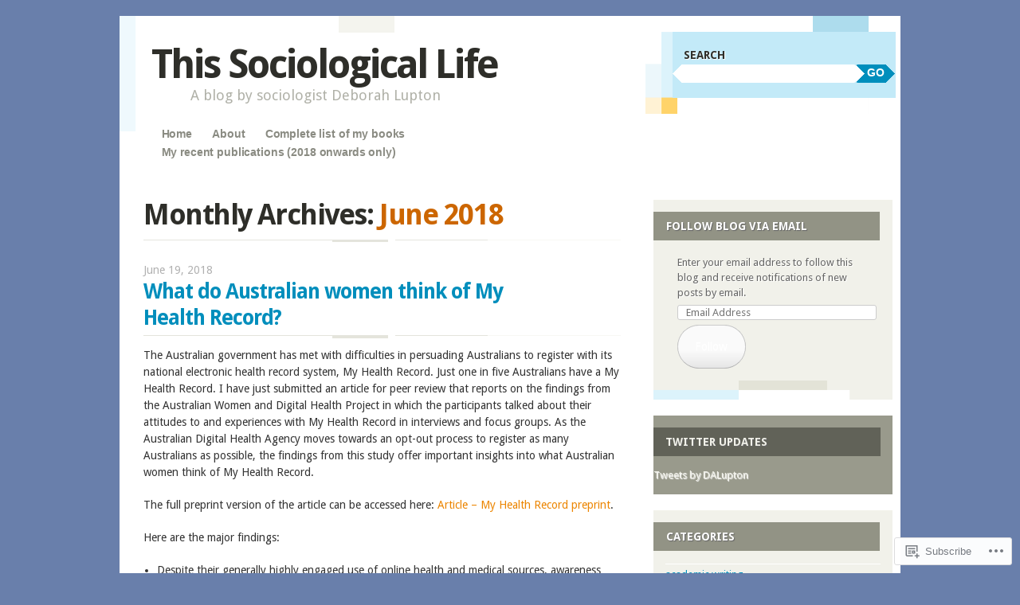

--- FILE ---
content_type: text/html; charset=UTF-8
request_url: https://simplysociology.wordpress.com/2018/06/
body_size: 22875
content:
<!DOCTYPE html>
<!--[if IE 8]>
<html id="ie8" lang="en">
<![endif]-->
<!--[if IE 9]>
<html id="ie9" lang="en">
<![endif]-->
<!--[if !(IE)]><!-->
<html lang="en">
<!--<![endif]-->
<head>
<meta charset="UTF-8" />
<meta name="viewport" content="width=device-width" />
<title>June | 2018 | This Sociological  Life</title>
<link rel="profile" href="http://gmpg.org/xfn/11" />
<link rel="pingback" href="https://simplysociology.wordpress.com/xmlrpc.php" />
<!--[if lt IE 9]>
<script src="https://s0.wp.com/wp-content/themes/pub/splendio/js/html5.js?m=1326922520i" type="text/javascript"></script>
<![endif]-->

<meta name='robots' content='max-image-preview:large' />
<link rel='dns-prefetch' href='//s0.wp.com' />
<link rel='dns-prefetch' href='//fonts-api.wp.com' />
<link rel="alternate" type="application/rss+xml" title="This Sociological  Life &raquo; Feed" href="https://simplysociology.wordpress.com/feed/" />
<link rel="alternate" type="application/rss+xml" title="This Sociological  Life &raquo; Comments Feed" href="https://simplysociology.wordpress.com/comments/feed/" />
	<script type="text/javascript">
		/* <![CDATA[ */
		function addLoadEvent(func) {
			var oldonload = window.onload;
			if (typeof window.onload != 'function') {
				window.onload = func;
			} else {
				window.onload = function () {
					oldonload();
					func();
				}
			}
		}
		/* ]]> */
	</script>
	<link crossorigin='anonymous' rel='stylesheet' id='all-css-0-1' href='/wp-content/mu-plugins/likes/jetpack-likes.css?m=1743883414i&cssminify=yes' type='text/css' media='all' />
<style id='wp-emoji-styles-inline-css'>

	img.wp-smiley, img.emoji {
		display: inline !important;
		border: none !important;
		box-shadow: none !important;
		height: 1em !important;
		width: 1em !important;
		margin: 0 0.07em !important;
		vertical-align: -0.1em !important;
		background: none !important;
		padding: 0 !important;
	}
/*# sourceURL=wp-emoji-styles-inline-css */
</style>
<link crossorigin='anonymous' rel='stylesheet' id='all-css-2-1' href='/wp-content/plugins/gutenberg-core/v22.4.2/build/styles/block-library/style.min.css?m=1769608164i&cssminify=yes' type='text/css' media='all' />
<style id='wp-block-library-inline-css'>
.has-text-align-justify {
	text-align:justify;
}
.has-text-align-justify{text-align:justify;}

/*# sourceURL=wp-block-library-inline-css */
</style><style id='global-styles-inline-css'>
:root{--wp--preset--aspect-ratio--square: 1;--wp--preset--aspect-ratio--4-3: 4/3;--wp--preset--aspect-ratio--3-4: 3/4;--wp--preset--aspect-ratio--3-2: 3/2;--wp--preset--aspect-ratio--2-3: 2/3;--wp--preset--aspect-ratio--16-9: 16/9;--wp--preset--aspect-ratio--9-16: 9/16;--wp--preset--color--black: #000000;--wp--preset--color--cyan-bluish-gray: #abb8c3;--wp--preset--color--white: #ffffff;--wp--preset--color--pale-pink: #f78da7;--wp--preset--color--vivid-red: #cf2e2e;--wp--preset--color--luminous-vivid-orange: #ff6900;--wp--preset--color--luminous-vivid-amber: #fcb900;--wp--preset--color--light-green-cyan: #7bdcb5;--wp--preset--color--vivid-green-cyan: #00d084;--wp--preset--color--pale-cyan-blue: #8ed1fc;--wp--preset--color--vivid-cyan-blue: #0693e3;--wp--preset--color--vivid-purple: #9b51e0;--wp--preset--gradient--vivid-cyan-blue-to-vivid-purple: linear-gradient(135deg,rgb(6,147,227) 0%,rgb(155,81,224) 100%);--wp--preset--gradient--light-green-cyan-to-vivid-green-cyan: linear-gradient(135deg,rgb(122,220,180) 0%,rgb(0,208,130) 100%);--wp--preset--gradient--luminous-vivid-amber-to-luminous-vivid-orange: linear-gradient(135deg,rgb(252,185,0) 0%,rgb(255,105,0) 100%);--wp--preset--gradient--luminous-vivid-orange-to-vivid-red: linear-gradient(135deg,rgb(255,105,0) 0%,rgb(207,46,46) 100%);--wp--preset--gradient--very-light-gray-to-cyan-bluish-gray: linear-gradient(135deg,rgb(238,238,238) 0%,rgb(169,184,195) 100%);--wp--preset--gradient--cool-to-warm-spectrum: linear-gradient(135deg,rgb(74,234,220) 0%,rgb(151,120,209) 20%,rgb(207,42,186) 40%,rgb(238,44,130) 60%,rgb(251,105,98) 80%,rgb(254,248,76) 100%);--wp--preset--gradient--blush-light-purple: linear-gradient(135deg,rgb(255,206,236) 0%,rgb(152,150,240) 100%);--wp--preset--gradient--blush-bordeaux: linear-gradient(135deg,rgb(254,205,165) 0%,rgb(254,45,45) 50%,rgb(107,0,62) 100%);--wp--preset--gradient--luminous-dusk: linear-gradient(135deg,rgb(255,203,112) 0%,rgb(199,81,192) 50%,rgb(65,88,208) 100%);--wp--preset--gradient--pale-ocean: linear-gradient(135deg,rgb(255,245,203) 0%,rgb(182,227,212) 50%,rgb(51,167,181) 100%);--wp--preset--gradient--electric-grass: linear-gradient(135deg,rgb(202,248,128) 0%,rgb(113,206,126) 100%);--wp--preset--gradient--midnight: linear-gradient(135deg,rgb(2,3,129) 0%,rgb(40,116,252) 100%);--wp--preset--font-size--small: 13px;--wp--preset--font-size--medium: 20px;--wp--preset--font-size--large: 36px;--wp--preset--font-size--x-large: 42px;--wp--preset--font-family--albert-sans: 'Albert Sans', sans-serif;--wp--preset--font-family--alegreya: Alegreya, serif;--wp--preset--font-family--arvo: Arvo, serif;--wp--preset--font-family--bodoni-moda: 'Bodoni Moda', serif;--wp--preset--font-family--bricolage-grotesque: 'Bricolage Grotesque', sans-serif;--wp--preset--font-family--cabin: Cabin, sans-serif;--wp--preset--font-family--chivo: Chivo, sans-serif;--wp--preset--font-family--commissioner: Commissioner, sans-serif;--wp--preset--font-family--cormorant: Cormorant, serif;--wp--preset--font-family--courier-prime: 'Courier Prime', monospace;--wp--preset--font-family--crimson-pro: 'Crimson Pro', serif;--wp--preset--font-family--dm-mono: 'DM Mono', monospace;--wp--preset--font-family--dm-sans: 'DM Sans', sans-serif;--wp--preset--font-family--dm-serif-display: 'DM Serif Display', serif;--wp--preset--font-family--domine: Domine, serif;--wp--preset--font-family--eb-garamond: 'EB Garamond', serif;--wp--preset--font-family--epilogue: Epilogue, sans-serif;--wp--preset--font-family--fahkwang: Fahkwang, sans-serif;--wp--preset--font-family--figtree: Figtree, sans-serif;--wp--preset--font-family--fira-sans: 'Fira Sans', sans-serif;--wp--preset--font-family--fjalla-one: 'Fjalla One', sans-serif;--wp--preset--font-family--fraunces: Fraunces, serif;--wp--preset--font-family--gabarito: Gabarito, system-ui;--wp--preset--font-family--ibm-plex-mono: 'IBM Plex Mono', monospace;--wp--preset--font-family--ibm-plex-sans: 'IBM Plex Sans', sans-serif;--wp--preset--font-family--ibarra-real-nova: 'Ibarra Real Nova', serif;--wp--preset--font-family--instrument-serif: 'Instrument Serif', serif;--wp--preset--font-family--inter: Inter, sans-serif;--wp--preset--font-family--josefin-sans: 'Josefin Sans', sans-serif;--wp--preset--font-family--jost: Jost, sans-serif;--wp--preset--font-family--libre-baskerville: 'Libre Baskerville', serif;--wp--preset--font-family--libre-franklin: 'Libre Franklin', sans-serif;--wp--preset--font-family--literata: Literata, serif;--wp--preset--font-family--lora: Lora, serif;--wp--preset--font-family--merriweather: Merriweather, serif;--wp--preset--font-family--montserrat: Montserrat, sans-serif;--wp--preset--font-family--newsreader: Newsreader, serif;--wp--preset--font-family--noto-sans-mono: 'Noto Sans Mono', sans-serif;--wp--preset--font-family--nunito: Nunito, sans-serif;--wp--preset--font-family--open-sans: 'Open Sans', sans-serif;--wp--preset--font-family--overpass: Overpass, sans-serif;--wp--preset--font-family--pt-serif: 'PT Serif', serif;--wp--preset--font-family--petrona: Petrona, serif;--wp--preset--font-family--piazzolla: Piazzolla, serif;--wp--preset--font-family--playfair-display: 'Playfair Display', serif;--wp--preset--font-family--plus-jakarta-sans: 'Plus Jakarta Sans', sans-serif;--wp--preset--font-family--poppins: Poppins, sans-serif;--wp--preset--font-family--raleway: Raleway, sans-serif;--wp--preset--font-family--roboto: Roboto, sans-serif;--wp--preset--font-family--roboto-slab: 'Roboto Slab', serif;--wp--preset--font-family--rubik: Rubik, sans-serif;--wp--preset--font-family--rufina: Rufina, serif;--wp--preset--font-family--sora: Sora, sans-serif;--wp--preset--font-family--source-sans-3: 'Source Sans 3', sans-serif;--wp--preset--font-family--source-serif-4: 'Source Serif 4', serif;--wp--preset--font-family--space-mono: 'Space Mono', monospace;--wp--preset--font-family--syne: Syne, sans-serif;--wp--preset--font-family--texturina: Texturina, serif;--wp--preset--font-family--urbanist: Urbanist, sans-serif;--wp--preset--font-family--work-sans: 'Work Sans', sans-serif;--wp--preset--spacing--20: 0.44rem;--wp--preset--spacing--30: 0.67rem;--wp--preset--spacing--40: 1rem;--wp--preset--spacing--50: 1.5rem;--wp--preset--spacing--60: 2.25rem;--wp--preset--spacing--70: 3.38rem;--wp--preset--spacing--80: 5.06rem;--wp--preset--shadow--natural: 6px 6px 9px rgba(0, 0, 0, 0.2);--wp--preset--shadow--deep: 12px 12px 50px rgba(0, 0, 0, 0.4);--wp--preset--shadow--sharp: 6px 6px 0px rgba(0, 0, 0, 0.2);--wp--preset--shadow--outlined: 6px 6px 0px -3px rgb(255, 255, 255), 6px 6px rgb(0, 0, 0);--wp--preset--shadow--crisp: 6px 6px 0px rgb(0, 0, 0);}:where(body) { margin: 0; }:where(.is-layout-flex){gap: 0.5em;}:where(.is-layout-grid){gap: 0.5em;}body .is-layout-flex{display: flex;}.is-layout-flex{flex-wrap: wrap;align-items: center;}.is-layout-flex > :is(*, div){margin: 0;}body .is-layout-grid{display: grid;}.is-layout-grid > :is(*, div){margin: 0;}body{padding-top: 0px;padding-right: 0px;padding-bottom: 0px;padding-left: 0px;}:root :where(.wp-element-button, .wp-block-button__link){background-color: #32373c;border-width: 0;color: #fff;font-family: inherit;font-size: inherit;font-style: inherit;font-weight: inherit;letter-spacing: inherit;line-height: inherit;padding-top: calc(0.667em + 2px);padding-right: calc(1.333em + 2px);padding-bottom: calc(0.667em + 2px);padding-left: calc(1.333em + 2px);text-decoration: none;text-transform: inherit;}.has-black-color{color: var(--wp--preset--color--black) !important;}.has-cyan-bluish-gray-color{color: var(--wp--preset--color--cyan-bluish-gray) !important;}.has-white-color{color: var(--wp--preset--color--white) !important;}.has-pale-pink-color{color: var(--wp--preset--color--pale-pink) !important;}.has-vivid-red-color{color: var(--wp--preset--color--vivid-red) !important;}.has-luminous-vivid-orange-color{color: var(--wp--preset--color--luminous-vivid-orange) !important;}.has-luminous-vivid-amber-color{color: var(--wp--preset--color--luminous-vivid-amber) !important;}.has-light-green-cyan-color{color: var(--wp--preset--color--light-green-cyan) !important;}.has-vivid-green-cyan-color{color: var(--wp--preset--color--vivid-green-cyan) !important;}.has-pale-cyan-blue-color{color: var(--wp--preset--color--pale-cyan-blue) !important;}.has-vivid-cyan-blue-color{color: var(--wp--preset--color--vivid-cyan-blue) !important;}.has-vivid-purple-color{color: var(--wp--preset--color--vivid-purple) !important;}.has-black-background-color{background-color: var(--wp--preset--color--black) !important;}.has-cyan-bluish-gray-background-color{background-color: var(--wp--preset--color--cyan-bluish-gray) !important;}.has-white-background-color{background-color: var(--wp--preset--color--white) !important;}.has-pale-pink-background-color{background-color: var(--wp--preset--color--pale-pink) !important;}.has-vivid-red-background-color{background-color: var(--wp--preset--color--vivid-red) !important;}.has-luminous-vivid-orange-background-color{background-color: var(--wp--preset--color--luminous-vivid-orange) !important;}.has-luminous-vivid-amber-background-color{background-color: var(--wp--preset--color--luminous-vivid-amber) !important;}.has-light-green-cyan-background-color{background-color: var(--wp--preset--color--light-green-cyan) !important;}.has-vivid-green-cyan-background-color{background-color: var(--wp--preset--color--vivid-green-cyan) !important;}.has-pale-cyan-blue-background-color{background-color: var(--wp--preset--color--pale-cyan-blue) !important;}.has-vivid-cyan-blue-background-color{background-color: var(--wp--preset--color--vivid-cyan-blue) !important;}.has-vivid-purple-background-color{background-color: var(--wp--preset--color--vivid-purple) !important;}.has-black-border-color{border-color: var(--wp--preset--color--black) !important;}.has-cyan-bluish-gray-border-color{border-color: var(--wp--preset--color--cyan-bluish-gray) !important;}.has-white-border-color{border-color: var(--wp--preset--color--white) !important;}.has-pale-pink-border-color{border-color: var(--wp--preset--color--pale-pink) !important;}.has-vivid-red-border-color{border-color: var(--wp--preset--color--vivid-red) !important;}.has-luminous-vivid-orange-border-color{border-color: var(--wp--preset--color--luminous-vivid-orange) !important;}.has-luminous-vivid-amber-border-color{border-color: var(--wp--preset--color--luminous-vivid-amber) !important;}.has-light-green-cyan-border-color{border-color: var(--wp--preset--color--light-green-cyan) !important;}.has-vivid-green-cyan-border-color{border-color: var(--wp--preset--color--vivid-green-cyan) !important;}.has-pale-cyan-blue-border-color{border-color: var(--wp--preset--color--pale-cyan-blue) !important;}.has-vivid-cyan-blue-border-color{border-color: var(--wp--preset--color--vivid-cyan-blue) !important;}.has-vivid-purple-border-color{border-color: var(--wp--preset--color--vivid-purple) !important;}.has-vivid-cyan-blue-to-vivid-purple-gradient-background{background: var(--wp--preset--gradient--vivid-cyan-blue-to-vivid-purple) !important;}.has-light-green-cyan-to-vivid-green-cyan-gradient-background{background: var(--wp--preset--gradient--light-green-cyan-to-vivid-green-cyan) !important;}.has-luminous-vivid-amber-to-luminous-vivid-orange-gradient-background{background: var(--wp--preset--gradient--luminous-vivid-amber-to-luminous-vivid-orange) !important;}.has-luminous-vivid-orange-to-vivid-red-gradient-background{background: var(--wp--preset--gradient--luminous-vivid-orange-to-vivid-red) !important;}.has-very-light-gray-to-cyan-bluish-gray-gradient-background{background: var(--wp--preset--gradient--very-light-gray-to-cyan-bluish-gray) !important;}.has-cool-to-warm-spectrum-gradient-background{background: var(--wp--preset--gradient--cool-to-warm-spectrum) !important;}.has-blush-light-purple-gradient-background{background: var(--wp--preset--gradient--blush-light-purple) !important;}.has-blush-bordeaux-gradient-background{background: var(--wp--preset--gradient--blush-bordeaux) !important;}.has-luminous-dusk-gradient-background{background: var(--wp--preset--gradient--luminous-dusk) !important;}.has-pale-ocean-gradient-background{background: var(--wp--preset--gradient--pale-ocean) !important;}.has-electric-grass-gradient-background{background: var(--wp--preset--gradient--electric-grass) !important;}.has-midnight-gradient-background{background: var(--wp--preset--gradient--midnight) !important;}.has-small-font-size{font-size: var(--wp--preset--font-size--small) !important;}.has-medium-font-size{font-size: var(--wp--preset--font-size--medium) !important;}.has-large-font-size{font-size: var(--wp--preset--font-size--large) !important;}.has-x-large-font-size{font-size: var(--wp--preset--font-size--x-large) !important;}.has-albert-sans-font-family{font-family: var(--wp--preset--font-family--albert-sans) !important;}.has-alegreya-font-family{font-family: var(--wp--preset--font-family--alegreya) !important;}.has-arvo-font-family{font-family: var(--wp--preset--font-family--arvo) !important;}.has-bodoni-moda-font-family{font-family: var(--wp--preset--font-family--bodoni-moda) !important;}.has-bricolage-grotesque-font-family{font-family: var(--wp--preset--font-family--bricolage-grotesque) !important;}.has-cabin-font-family{font-family: var(--wp--preset--font-family--cabin) !important;}.has-chivo-font-family{font-family: var(--wp--preset--font-family--chivo) !important;}.has-commissioner-font-family{font-family: var(--wp--preset--font-family--commissioner) !important;}.has-cormorant-font-family{font-family: var(--wp--preset--font-family--cormorant) !important;}.has-courier-prime-font-family{font-family: var(--wp--preset--font-family--courier-prime) !important;}.has-crimson-pro-font-family{font-family: var(--wp--preset--font-family--crimson-pro) !important;}.has-dm-mono-font-family{font-family: var(--wp--preset--font-family--dm-mono) !important;}.has-dm-sans-font-family{font-family: var(--wp--preset--font-family--dm-sans) !important;}.has-dm-serif-display-font-family{font-family: var(--wp--preset--font-family--dm-serif-display) !important;}.has-domine-font-family{font-family: var(--wp--preset--font-family--domine) !important;}.has-eb-garamond-font-family{font-family: var(--wp--preset--font-family--eb-garamond) !important;}.has-epilogue-font-family{font-family: var(--wp--preset--font-family--epilogue) !important;}.has-fahkwang-font-family{font-family: var(--wp--preset--font-family--fahkwang) !important;}.has-figtree-font-family{font-family: var(--wp--preset--font-family--figtree) !important;}.has-fira-sans-font-family{font-family: var(--wp--preset--font-family--fira-sans) !important;}.has-fjalla-one-font-family{font-family: var(--wp--preset--font-family--fjalla-one) !important;}.has-fraunces-font-family{font-family: var(--wp--preset--font-family--fraunces) !important;}.has-gabarito-font-family{font-family: var(--wp--preset--font-family--gabarito) !important;}.has-ibm-plex-mono-font-family{font-family: var(--wp--preset--font-family--ibm-plex-mono) !important;}.has-ibm-plex-sans-font-family{font-family: var(--wp--preset--font-family--ibm-plex-sans) !important;}.has-ibarra-real-nova-font-family{font-family: var(--wp--preset--font-family--ibarra-real-nova) !important;}.has-instrument-serif-font-family{font-family: var(--wp--preset--font-family--instrument-serif) !important;}.has-inter-font-family{font-family: var(--wp--preset--font-family--inter) !important;}.has-josefin-sans-font-family{font-family: var(--wp--preset--font-family--josefin-sans) !important;}.has-jost-font-family{font-family: var(--wp--preset--font-family--jost) !important;}.has-libre-baskerville-font-family{font-family: var(--wp--preset--font-family--libre-baskerville) !important;}.has-libre-franklin-font-family{font-family: var(--wp--preset--font-family--libre-franklin) !important;}.has-literata-font-family{font-family: var(--wp--preset--font-family--literata) !important;}.has-lora-font-family{font-family: var(--wp--preset--font-family--lora) !important;}.has-merriweather-font-family{font-family: var(--wp--preset--font-family--merriweather) !important;}.has-montserrat-font-family{font-family: var(--wp--preset--font-family--montserrat) !important;}.has-newsreader-font-family{font-family: var(--wp--preset--font-family--newsreader) !important;}.has-noto-sans-mono-font-family{font-family: var(--wp--preset--font-family--noto-sans-mono) !important;}.has-nunito-font-family{font-family: var(--wp--preset--font-family--nunito) !important;}.has-open-sans-font-family{font-family: var(--wp--preset--font-family--open-sans) !important;}.has-overpass-font-family{font-family: var(--wp--preset--font-family--overpass) !important;}.has-pt-serif-font-family{font-family: var(--wp--preset--font-family--pt-serif) !important;}.has-petrona-font-family{font-family: var(--wp--preset--font-family--petrona) !important;}.has-piazzolla-font-family{font-family: var(--wp--preset--font-family--piazzolla) !important;}.has-playfair-display-font-family{font-family: var(--wp--preset--font-family--playfair-display) !important;}.has-plus-jakarta-sans-font-family{font-family: var(--wp--preset--font-family--plus-jakarta-sans) !important;}.has-poppins-font-family{font-family: var(--wp--preset--font-family--poppins) !important;}.has-raleway-font-family{font-family: var(--wp--preset--font-family--raleway) !important;}.has-roboto-font-family{font-family: var(--wp--preset--font-family--roboto) !important;}.has-roboto-slab-font-family{font-family: var(--wp--preset--font-family--roboto-slab) !important;}.has-rubik-font-family{font-family: var(--wp--preset--font-family--rubik) !important;}.has-rufina-font-family{font-family: var(--wp--preset--font-family--rufina) !important;}.has-sora-font-family{font-family: var(--wp--preset--font-family--sora) !important;}.has-source-sans-3-font-family{font-family: var(--wp--preset--font-family--source-sans-3) !important;}.has-source-serif-4-font-family{font-family: var(--wp--preset--font-family--source-serif-4) !important;}.has-space-mono-font-family{font-family: var(--wp--preset--font-family--space-mono) !important;}.has-syne-font-family{font-family: var(--wp--preset--font-family--syne) !important;}.has-texturina-font-family{font-family: var(--wp--preset--font-family--texturina) !important;}.has-urbanist-font-family{font-family: var(--wp--preset--font-family--urbanist) !important;}.has-work-sans-font-family{font-family: var(--wp--preset--font-family--work-sans) !important;}
/*# sourceURL=global-styles-inline-css */
</style>

<style id='classic-theme-styles-inline-css'>
.wp-block-button__link{background-color:#32373c;border-radius:9999px;box-shadow:none;color:#fff;font-size:1.125em;padding:calc(.667em + 2px) calc(1.333em + 2px);text-decoration:none}.wp-block-file__button{background:#32373c;color:#fff}.wp-block-accordion-heading{margin:0}.wp-block-accordion-heading__toggle{background-color:inherit!important;color:inherit!important}.wp-block-accordion-heading__toggle:not(:focus-visible){outline:none}.wp-block-accordion-heading__toggle:focus,.wp-block-accordion-heading__toggle:hover{background-color:inherit!important;border:none;box-shadow:none;color:inherit;padding:var(--wp--preset--spacing--20,1em) 0;text-decoration:none}.wp-block-accordion-heading__toggle:focus-visible{outline:auto;outline-offset:0}
/*# sourceURL=/wp-content/plugins/gutenberg-core/v22.4.2/build/styles/block-library/classic.min.css */
</style>
<link crossorigin='anonymous' rel='stylesheet' id='all-css-4-1' href='/_static/??-eJx9jEEOAiEQBD/kQECjeDC+ZWEnijIwYWA3/l72op689KFTVXplCCU3zE1z6reYRYfiUwlP0VYZpwxIJE4IFRd10HOU9iFA2iuhCiI7/ROiDt9WxfETT20jCOc4YUIa2D9t5eGA91xRBMZS7ATtPkTZvCtdzNEZt7f2fHq8Afl7R7w=&cssminify=yes' type='text/css' media='all' />
<link rel='stylesheet' id='droid-sans-css' href='https://fonts-api.wp.com/css?family=Droid+Sans%3Aregular%2Cbold&#038;ver=20120821' media='all' />
<link crossorigin='anonymous' rel='stylesheet' id='all-css-6-1' href='/_static/??-eJyFi9EKwjAMAH/IGEbHxAfxW7YaayRNytIy/PtNfFEEfbuDO1wKRNNKWrHeKJNjaRN6EdILG3p9CO2j+w7/lKzxVcNSouWvJzco0hKr40yTWNow4Va96a8pkYFYHCubfghcZeT5uZ7zqTv03XAMoQ/3Fbf7UVI=&cssminify=yes' type='text/css' media='all' />
<link crossorigin='anonymous' rel='stylesheet' id='print-css-7-1' href='/wp-content/mu-plugins/global-print/global-print.css?m=1465851035i&cssminify=yes' type='text/css' media='print' />
<style id='jetpack-global-styles-frontend-style-inline-css'>
:root { --font-headings: unset; --font-base: unset; --font-headings-default: -apple-system,BlinkMacSystemFont,"Segoe UI",Roboto,Oxygen-Sans,Ubuntu,Cantarell,"Helvetica Neue",sans-serif; --font-base-default: -apple-system,BlinkMacSystemFont,"Segoe UI",Roboto,Oxygen-Sans,Ubuntu,Cantarell,"Helvetica Neue",sans-serif;}
/*# sourceURL=jetpack-global-styles-frontend-style-inline-css */
</style>
<link crossorigin='anonymous' rel='stylesheet' id='all-css-10-1' href='/_static/??-eJyNjcsKAjEMRX/IGtQZBxfip0hMS9sxTYppGfx7H7gRN+7ugcs5sFRHKi1Ig9Jd5R6zGMyhVaTrh8G6QFHfORhYwlvw6P39PbPENZmt4G/ROQuBKWVkxxrVvuBH1lIoz2waILJekF+HUzlupnG3nQ77YZwfuRJIaQ==&cssminify=yes' type='text/css' media='all' />
<script type="text/javascript" id="wpcom-actionbar-placeholder-js-extra">
/* <![CDATA[ */
var actionbardata = {"siteID":"36389060","postID":"0","siteURL":"https://simplysociology.wordpress.com","xhrURL":"https://simplysociology.wordpress.com/wp-admin/admin-ajax.php","nonce":"0d14b81b3d","isLoggedIn":"","statusMessage":"","subsEmailDefault":"instantly","proxyScriptUrl":"https://s0.wp.com/wp-content/js/wpcom-proxy-request.js?m=1513050504i&amp;ver=20211021","i18n":{"followedText":"New posts from this site will now appear in your \u003Ca href=\"https://wordpress.com/reader\"\u003EReader\u003C/a\u003E","foldBar":"Collapse this bar","unfoldBar":"Expand this bar","shortLinkCopied":"Shortlink copied to clipboard."}};
//# sourceURL=wpcom-actionbar-placeholder-js-extra
/* ]]> */
</script>
<script type="text/javascript" id="jetpack-mu-wpcom-settings-js-before">
/* <![CDATA[ */
var JETPACK_MU_WPCOM_SETTINGS = {"assetsUrl":"https://s0.wp.com/wp-content/mu-plugins/jetpack-mu-wpcom-plugin/sun/jetpack_vendor/automattic/jetpack-mu-wpcom/src/build/"};
//# sourceURL=jetpack-mu-wpcom-settings-js-before
/* ]]> */
</script>
<script crossorigin='anonymous' type='text/javascript'  src='/_static/??-eJyFjUsOwjAMBS9E6kLFb4E4C6SmdZQ4IXbU9vZNJZDYsXqLmdGDKRkbWZEVnED2alKO89I42UFlxNaXHmWD7l0wL59pAvFfyQQa8kPxV/6+6YihJqk8QZJH7ilu/auwVYos1b+H2/58aI9de7pc3QqWfz7T'></script>
<script type="text/javascript" id="rlt-proxy-js-after">
/* <![CDATA[ */
	rltInitialize( {"token":null,"iframeOrigins":["https:\/\/widgets.wp.com"]} );
//# sourceURL=rlt-proxy-js-after
/* ]]> */
</script>
<link rel="EditURI" type="application/rsd+xml" title="RSD" href="https://simplysociology.wordpress.com/xmlrpc.php?rsd" />
<meta name="generator" content="WordPress.com" />

<!-- Jetpack Open Graph Tags -->
<meta property="og:type" content="website" />
<meta property="og:title" content="June 2018 &#8211; This Sociological  Life" />
<meta property="og:site_name" content="This Sociological  Life" />
<meta property="og:image" content="https://s0.wp.com/i/blank.jpg?m=1383295312i" />
<meta property="og:image:width" content="200" />
<meta property="og:image:height" content="200" />
<meta property="og:image:alt" content="" />
<meta property="og:locale" content="en_US" />
<meta property="fb:app_id" content="249643311490" />

<!-- End Jetpack Open Graph Tags -->
<link rel="shortcut icon" type="image/x-icon" href="https://s0.wp.com/i/favicon.ico?m=1713425267i" sizes="16x16 24x24 32x32 48x48" />
<link rel="icon" type="image/x-icon" href="https://s0.wp.com/i/favicon.ico?m=1713425267i" sizes="16x16 24x24 32x32 48x48" />
<link rel="apple-touch-icon" href="https://s0.wp.com/i/webclip.png?m=1713868326i" />
<link rel='openid.server' href='https://simplysociology.wordpress.com/?openidserver=1' />
<link rel='openid.delegate' href='https://simplysociology.wordpress.com/' />
<link rel="search" type="application/opensearchdescription+xml" href="https://simplysociology.wordpress.com/osd.xml" title="This Sociological  Life" />
<link rel="search" type="application/opensearchdescription+xml" href="https://s1.wp.com/opensearch.xml" title="WordPress.com" />
<meta name="theme-color" content="#697fab" />
	<style type="text/css">
		#wrapper {
			background: #fff;
		}
			body {
			background: none;
		}
		#colophon .site-info {
			padding: 1em;
		}
		</style>
	<meta name="description" content="2 posts published by Deborah Lupton during June 2018" />
<style type="text/css" id="custom-background-css">
body.custom-background { background-color: #697fab; }
</style>
	<link crossorigin='anonymous' rel='stylesheet' id='all-css-0-3' href='/_static/??-eJyNzMsKAjEMheEXshPqBXUhPoo4bRgytmkwCYNvbwdm487d+eDwwyIhNTZkg+pBik/ECjOaPNNrM6gzPIgTjE4ld46a3iRGrX9/NFTiIanu4O9wbdkLKiyUJzQFaxKkaV9qn4Jr7V5v8Xw6XC/xGPfzF4aPQ7Q=&cssminify=yes' type='text/css' media='all' />
</head>

<body class="archive date custom-background wp-theme-pubsplendio customizer-styles-applied jetpack-reblog-enabled">
	<div id="wrapper" class="hfeed">
				<div id="header">
			<div id="branding">
				<header id="masthead" role="banner">
					<hgroup>
						<h1 class="site-title"><a href="https://simplysociology.wordpress.com/" title="This Sociological  Life" rel="home">This Sociological  Life</a></h1>
						<h2 class="site-description">A blog by sociologist Deborah Lupton</h2>
					</hgroup>

					<nav role="navigation" class="site-navigation">
						<h1 class="assistive-text">Main menu</h1>
						<div class="assistive-text skip-link"><a href="#content" title="Skip to content">Skip to content</a></div>

						<div class="menu"><ul>
<li ><a href="https://simplysociology.wordpress.com/">Home</a></li><li class="page_item page-item-2"><a href="https://simplysociology.wordpress.com/about/">About</a></li>
<li class="page_item page-item-114"><a href="https://simplysociology.wordpress.com/complete-list-of-my-books/">Complete list of my&nbsp;books</a></li>
<li class="page_item page-item-16"><a href="https://simplysociology.wordpress.com/my-recent-publications/">My recent publications (2018 onwards&nbsp;only)</a></li>
</ul></div>
					</nav>
				</header>
			</div><!-- #branding -->

			<div id="header-auxiliary">
				<div class="header-search">
					<form method="get" action="#">
						<fieldset>
							<p class="search-title">Search</p>
							<input type="text" value="" name="s" /><button type="submit">GO</button>
						 </fieldset>
					 </form>
				 </div><!-- .header-search -->

							</div><!-- #header-auxiliary -->

			<div id="header-image" role="banner">
							</div><!-- #header-image -->
		</div><!-- #header -->

		<div id="container">
		<section id="primary">
			<div id="content" role="main">

			
				<header class="page-header">
					<h1 class="page-title">
						Monthly Archives: <span>June 2018</span>					</h1>
									</header>

				
								
					
<article id="post-3174" class="post-3174 post type-post status-publish format-standard hentry category-digital-cultures category-digital-health category-digital-sociology category-sociology-of-health-and-illness category-sociology-of-science-and-technology tag-data-privacy tag-deborah-lupton tag-digital-health tag-digital-sociology tag-electronic-health-records tag-medical-data tag-my-health-record tag-patient-data tag-trust">
	<header class="entry-header">
					<div class="entry-date">
				<a href="https://simplysociology.wordpress.com/2018/06/19/what-do-australian-women-think-of-my-health-record/" title="5:46 am" rel="bookmark"><time class="entry-date" datetime="2018-06-19T05:46:59+00:00" pubdate>June 19, 2018</time></a>			</div><!-- .entry-date -->
							<h1 class="entry-title"><a href="https://simplysociology.wordpress.com/2018/06/19/what-do-australian-women-think-of-my-health-record/" rel="bookmark">What do Australian women think of My Health&nbsp;Record?</a></h1>
			</header><!-- .entry-header -->

		<div class="entry-content">
				<p>The Australian government has met with difficulties in persuading Australians to register with its national electronic health record system, My Health Record. Just one in five Australians have a My Health Record. I have just submitted an article for peer review that reports on the findings from the Australian Women and Digital Health Project in which the participants talked about their attitudes to and experiences with My Health Record in interviews and focus groups. As the Australian Digital Health Agency moves towards an opt-out process to register as many Australians as possible, the findings from this study offer important insights into what Australian women think of My Health Record.</p>
<p>The full preprint version of the article can be accessed here: <a title="Article - My Health Record preprint" href="https://simplysociology.wordpress.com/wp-content/uploads/2018/06/article-my-health-record-preprint1.pdf">Article &#8211; My Health Record preprint</a>.</p>
<p>Here are the major findings:</p>
<ul>
<li>Despite their generally highly engaged use of online health and medical sources, awareness and use of My Health Record was quite low among the participants. When asked if they had signed up to My Health Record, only a third (24 out of the 66 participants) answered that they definitely had enrolled themselves. Nine women said they weren’t sure or couldn’t remember if they had registered, while the remaining 33 women responded either that they had not heard of My Health Record or they had decided not to sign up.</li>
<li>The women who had registered for My Health Record said that they had done so because of the benefits they could see of being able to have a digital health record that could be shared across providers. None of the women who had registered for My Health Record made any reference to the opportunity to be able to view their health records themselves or add to them. As this suggests, there was little awareness among the participants that My Health Record had been initially designed as a patient engagement tool as well as a platform for storing their medical information and sharing it with their healthcare professionals.</li>
<li>Technical difficulties were major barriers to enrolling and using the system successfully. The problem was not just My Health Record itself, but the MyGov platform on which it was hosted. Several women made reference to other services on MyGov being difficult to access and use.</li>
<li>No participants had yet found any benefit or use for My Health Record. It was viewed more as a repository for the use of healthcare professionals than for women’s own active use as contributors and users of their data.</li>
<li>Several participants said that they regularly had to remind their doctors that they had a My Health Record, only to find that the doctors were not using the system or uploading information, and even discouraging patients from using it.</li>
<li>Recent publicity in relation to the Australian government’s misuse or lack of protection of citizens’ personal data have led to the participants demonstrating low levels of faith in the government’s capability to adequately manage My Health Record. Many participants also referred to their distrust in the Australian government to protect their medical information adequately. Government agencies were represented as incompetent rather than malicious, lacking the knowledge and skills to establish and maintain a national EHR system that was secure and effective enough to give them enough confidence or motivation to register and use it.</li>
<li>In summary, these findings suggest that the Australian government needs to provide adequate and appropriate information to the Australian public about My Health Record, and particularly the opt-out process and negotiating consent to data sharing. It so doing, it will have to address wider problems of the Australian public’s lack of trust in the ways in which government agencies collect, share, protect or exploit their personal data.</li>
</ul>
<p>&nbsp;</p>
<p>&nbsp;</p>
<div id="jp-post-flair" class="sharedaddy sd-like-enabled sd-sharing-enabled"><div class="sharedaddy sd-sharing-enabled"><div class="robots-nocontent sd-block sd-social sd-social-icon-text sd-sharing"><h3 class="sd-title">Share this:</h3><div class="sd-content"><ul><li class="share-email"><a rel="nofollow noopener noreferrer"
				data-shared="sharing-email-3174"
				class="share-email sd-button share-icon"
				href="mailto:?subject=%5BShared%20Post%5D%20What%20do%20Australian%20women%20think%20of%20My%20Health%20Record%3F&#038;body=https%3A%2F%2Fsimplysociology.wordpress.com%2F2018%2F06%2F19%2Fwhat-do-australian-women-think-of-my-health-record%2F&#038;share=email"
				target="_blank"
				aria-labelledby="sharing-email-3174"
				data-email-share-error-title="Do you have email set up?" data-email-share-error-text="If you&#039;re having problems sharing via email, you might not have email set up for your browser. You may need to create a new email yourself." data-email-share-nonce="a7715b2aa7" data-email-share-track-url="https://simplysociology.wordpress.com/2018/06/19/what-do-australian-women-think-of-my-health-record/?share=email">
				<span id="sharing-email-3174" hidden>Email a link to a friend (Opens in new window)</span>
				<span>Email</span>
			</a></li><li class="share-facebook"><a rel="nofollow noopener noreferrer"
				data-shared="sharing-facebook-3174"
				class="share-facebook sd-button share-icon"
				href="https://simplysociology.wordpress.com/2018/06/19/what-do-australian-women-think-of-my-health-record/?share=facebook"
				target="_blank"
				aria-labelledby="sharing-facebook-3174"
				>
				<span id="sharing-facebook-3174" hidden>Share on Facebook (Opens in new window)</span>
				<span>Facebook</span>
			</a></li><li class="share-print"><a rel="nofollow noopener noreferrer"
				data-shared="sharing-print-3174"
				class="share-print sd-button share-icon"
				href="https://simplysociology.wordpress.com/2018/06/19/what-do-australian-women-think-of-my-health-record/?share=print"
				target="_blank"
				aria-labelledby="sharing-print-3174"
				>
				<span id="sharing-print-3174" hidden>Print (Opens in new window)</span>
				<span>Print</span>
			</a></li><li class="share-twitter"><a rel="nofollow noopener noreferrer"
				data-shared="sharing-twitter-3174"
				class="share-twitter sd-button share-icon"
				href="https://simplysociology.wordpress.com/2018/06/19/what-do-australian-women-think-of-my-health-record/?share=twitter"
				target="_blank"
				aria-labelledby="sharing-twitter-3174"
				>
				<span id="sharing-twitter-3174" hidden>Share on X (Opens in new window)</span>
				<span>X</span>
			</a></li><li class="share-linkedin"><a rel="nofollow noopener noreferrer"
				data-shared="sharing-linkedin-3174"
				class="share-linkedin sd-button share-icon"
				href="https://simplysociology.wordpress.com/2018/06/19/what-do-australian-women-think-of-my-health-record/?share=linkedin"
				target="_blank"
				aria-labelledby="sharing-linkedin-3174"
				>
				<span id="sharing-linkedin-3174" hidden>Share on LinkedIn (Opens in new window)</span>
				<span>LinkedIn</span>
			</a></li><li class="share-pinterest"><a rel="nofollow noopener noreferrer"
				data-shared="sharing-pinterest-3174"
				class="share-pinterest sd-button share-icon"
				href="https://simplysociology.wordpress.com/2018/06/19/what-do-australian-women-think-of-my-health-record/?share=pinterest"
				target="_blank"
				aria-labelledby="sharing-pinterest-3174"
				>
				<span id="sharing-pinterest-3174" hidden>Share on Pinterest (Opens in new window)</span>
				<span>Pinterest</span>
			</a></li><li class="share-tumblr"><a rel="nofollow noopener noreferrer"
				data-shared="sharing-tumblr-3174"
				class="share-tumblr sd-button share-icon"
				href="https://simplysociology.wordpress.com/2018/06/19/what-do-australian-women-think-of-my-health-record/?share=tumblr"
				target="_blank"
				aria-labelledby="sharing-tumblr-3174"
				>
				<span id="sharing-tumblr-3174" hidden>Share on Tumblr (Opens in new window)</span>
				<span>Tumblr</span>
			</a></li><li class="share-reddit"><a rel="nofollow noopener noreferrer"
				data-shared="sharing-reddit-3174"
				class="share-reddit sd-button share-icon"
				href="https://simplysociology.wordpress.com/2018/06/19/what-do-australian-women-think-of-my-health-record/?share=reddit"
				target="_blank"
				aria-labelledby="sharing-reddit-3174"
				>
				<span id="sharing-reddit-3174" hidden>Share on Reddit (Opens in new window)</span>
				<span>Reddit</span>
			</a></li><li class="share-end"></li></ul></div></div></div><div class='sharedaddy sd-block sd-like jetpack-likes-widget-wrapper jetpack-likes-widget-unloaded' id='like-post-wrapper-36389060-3174-697d58e42ed58' data-src='//widgets.wp.com/likes/index.html?ver=20260131#blog_id=36389060&amp;post_id=3174&amp;origin=simplysociology.wordpress.com&amp;obj_id=36389060-3174-697d58e42ed58' data-name='like-post-frame-36389060-3174-697d58e42ed58' data-title='Like or Reblog'><div class='likes-widget-placeholder post-likes-widget-placeholder' style='height: 55px;'><span class='button'><span>Like</span></span> <span class='loading'>Loading...</span></div><span class='sd-text-color'></span><a class='sd-link-color'></a></div></div>			</div><!-- .entry-content -->
	
	<ul class="entry-meta fade">
								<li class="cat-links">
				Posted in <a href="https://simplysociology.wordpress.com/category/digital-cultures/" rel="category tag">digital cultures</a>, <a href="https://simplysociology.wordpress.com/category/digital-health/" rel="category tag">digital health</a>, <a href="https://simplysociology.wordpress.com/category/digital-sociology/" rel="category tag">digital sociology</a>, <a href="https://simplysociology.wordpress.com/category/sociology-of-health-and-illness/" rel="category tag">sociology of health and illness</a>, <a href="https://simplysociology.wordpress.com/category/sociology-of-science-and-technology/" rel="category tag">sociology of science and technology</a>			</li>
			
			<li class="tag-links">Tagged <a href="https://simplysociology.wordpress.com/tag/data-privacy/" rel="tag">data privacy</a>, <a href="https://simplysociology.wordpress.com/tag/deborah-lupton/" rel="tag">Deborah Lupton</a>, <a href="https://simplysociology.wordpress.com/tag/digital-health/" rel="tag">digital health</a>, <a href="https://simplysociology.wordpress.com/tag/digital-sociology/" rel="tag">digital sociology</a>, <a href="https://simplysociology.wordpress.com/tag/electronic-health-records/" rel="tag">electronic health records</a>, <a href="https://simplysociology.wordpress.com/tag/medical-data/" rel="tag">medical data</a>, <a href="https://simplysociology.wordpress.com/tag/my-health-record/" rel="tag">My Health Record</a>, <a href="https://simplysociology.wordpress.com/tag/patient-data/" rel="tag">patient data</a>, <a href="https://simplysociology.wordpress.com/tag/trust/" rel="tag">trust</a></li>
		
				<li class="comments-link"><a href="https://simplysociology.wordpress.com/2018/06/19/what-do-australian-women-think-of-my-health-record/#respond">Leave a comment</a></li>
		
			</ul><!-- #entry-meta -->
</article><!-- #post-3174 -->
				
					
<article id="post-3172" class="post-3172 post type-post status-publish format-standard hentry category-digital-cultures category-digital-data category-digital-health category-digital-sociology category-quantified-self category-sensory-studies category-sociology-of-health-and-illness category-sociology-of-science-and-technology category-the-body-and-society tag-deborah-lupton tag-feminist-new-materialism tag-new-materialism tag-research-methods">
	<header class="entry-header">
					<div class="entry-date">
				<a href="https://simplysociology.wordpress.com/2018/06/02/using-a-feminist-materialism-approach-in-empirical-analysis/" title="10:38 am" rel="bookmark"><time class="entry-date" datetime="2018-06-02T10:38:43+00:00" pubdate>June 2, 2018</time></a>			</div><!-- .entry-date -->
							<h1 class="entry-title"><a href="https://simplysociology.wordpress.com/2018/06/02/using-a-feminist-materialism-approach-in-empirical-analysis/" rel="bookmark">Using a feminist materialism approach in empirical&nbsp;analysis</a></h1>
			</header><!-- .entry-header -->

		<div class="entry-content">
				<p>New feminist materialism theories potentially offer a foundation for exciting, innovative and creative ways to research health-related experiences from a more-than-human perspective. Donna Haraway, Karen Barad, Rosi Braidotti and Jane Bennett are among the most influential scholars in feminist new materialisms. These scholars’ writings are perhaps most inspiring for their insistence on emphasising the vitalities, perversities and vibrancies of human-nonhuman assemblages. Theirs is an affirmative ethics and politics, which celebrates the renewal and liveliness of the capacities that these assemblages generate. (See an earlier post on <a href="https://simplysociology.wordpress.com/2018/01/15/new-materialisms-key-approaches/">key approaches in new materialisms</a>.)</p>
<p>A major difficulty with current feminist materialism empirical work is that a methodology for how to go about conducting it is often described in very vague terms: if indeed it is described at all. In the attempt to develop a clearer understanding of how researchers can take up and think with feminist materialism theory in qualitative health research, in this post I outline some approaches I have developed when conducting analyses of the social impact and lived experiences of digital health technologies (for example, health-related mobile phone apps, wearable monitoring devices, social media platforms and online discussion forums).  This is presented as a series of propositions and key questions that I have found inspiring to creatively think with rather than as a definitive ‘cook-book’ of methods. My approach incorporates both reflective and diffractive methods, depending on the research questions and materials I am working with. While post-qualitative and diffraction researchers sometimes overtly eschew what they view to be the overly-prescriptive approach of attempting to find themes or discourses in research materials, I would argue that this approach can be valuable, particularly if the research materials are voluminous.</p>
<p>These propositions and questions have been drawn from my reading of feminist materialism and other new materialisms theory, in conjunction with my review of and engagement with how other social researchers have taken up materialist approaches as I have discussed above. They can be used in relation to many kinds of social research material, including survey responses, media artefacts, art works and performances, interviews, ethnographic observations, policy documents, autoethnographies and many more. They can work to inspire and provoke ideas when formulating research approaches and analysing research materials.</p>
<p><em>Propositions</em></p>
<ul>
<li>Research focuses on understanding and mapping ontologies of the ‘human’ (understood as a category that is difficult to define and may include ‘more-than-human’, ‘posthuman’, ‘transhuman’ and other varieties)</li>
<li>Human subjects are unstable and emergent knowing, sensing, embodied, affective assemblages of matter, thought and language</li>
<li>Humans are part of and inseparable from more-than-human worlds</li>
<li>Humans come together/gather with nonhumans to configure constantly changing assemblages</li>
<li>These assemblages generate relational connections and affective forces and agential capacities</li>
<li>Together, these connections, forces and capacities constitute thing-power</li>
<li>Because of the constantly changing nature of these assemblages, there are possibilities for change, resistances or improvisations, or for thinking otherwise</li>
<li>Power is transitory as it is enacted within and between assemblages</li>
<li>Power is both constraining and enabling</li>
<li>All matter has an agential capacity to affect and be affected</li>
<li>Researchers are part of the research assemblages they are addressing</li>
<li>Analyses are only ever partial, the results of specific agential cuts or interpretations of the research materials.</li>
</ul>
<p>These propositions can be taken up in many different ways in more-than-human research. They can be developed into a series of key research questions that can be used to guide the ways in which empirical research is conceptualised and carried out, including the choice of how to approach the collection of research materials and their analysis. The following key research questions are some that I have developed for my studies on digital health.</p>
<p><em> </em><em>Key research questions for inquiries into digital health</em></p>
<ul>
<li>What are the key humans and nonhumans, practices, imaginaries, assumptions and discourses operating across different spaces and sites relating to digital health?</li>
<li>What conditions of action and possibility do digital health technologies and their developers, promoters and users establish?</li>
<li>What can bodies do when coming together with digital technologies?</li>
<li>How are health, illness and healthcare configured and enacted?</li>
<li>How do humans incorporate and improvise with digital health technologies?</li>
<li>What relational connections, affective forces and agential capacities are generated?</li>
<li>What is the thing-power of these assemblages?</li>
<li>How is this thing-power constraining or enabling?</li>
<li>What are the potentials for thinking or doing otherwise?</li>
</ul>
<p><em>Research materials</em></p>
<p>In a more-than-human approach to critical social analysis, many kinds of research materials can come under investigation: not only human bodies, but those of other living things, as well as non-living objects, spaces, places and atmospheres. In the context of studies of digital health technologies, these are some possibilities (among many): human bodies (or parts of them – organs, blood, sweat, tears, bones, limbs, skin, gametes, foetuses), nonhuman animals, policy documents, news articles, journals, online patient support networks, websites, search engines, telemedicine technologies, social media content (status updates, tweets, likes, shares, hashtags), photographs, television programs, films, videos, audio recordings, digital memes, GIFs, robots, hospitals, clinics, waiting rooms, homes, furniture, clothing, wearable devices, apps, mobile devices, video games, sounds, smells, tastes, haptic sensations, digital datasets, art works, design artefacts, heart pacemakers, continuous glucose monitors, cities, rural landscapes, air, earth, water, sunshine … the list is infinitely expandable.</p>
<p><em>Examples</em></p>
<p>I have published some articles recently that apply these approaches to empirical research materials. These can be found open access at the links below:</p>
<ul>
<li>&#8216;&#8221;I just want it to be done, done, done!&#8221; Food tracking apps, affects and agential capacities&#8217; (<a href="http://www.mdpi.com/2414-4088/2/2/29">here</a>)</li>
<li>&#8216;Vitalities and visceralities: alternative food/body politics in new digital media&#8217; (<a href="https://papers.ssrn.com/sol3/papers.cfm?abstract_id=3007610">here</a>)</li>
<li>&#8216;&#8221;A much better person&#8221;: the agential capacities of self-tracking practices&#8217; (<a href="https://papers.ssrn.com/sol3/papers.cfm?abstract_id=3085751">here</a>)</li>
<li>&#8216;Wearable devices: sociotechnical imaginaries and agential capacities&#8217; (<a href="https://papers.ssrn.com/sol3/papers.cfm?abstract_id=3084419">here</a>)</li>
<li>&#8216;The more-than&#8211;human sensorium: sensory engagements with digital self-tracking technologies&#8217; (<a href="https://papers.ssrn.com/sol3/papers.cfm?abstract_id=3170701">here</a>)</li>
<li>&#8216;Vital materialism and the thing-power of lively data&#8217; (<a href="https://papers.ssrn.com/sol3/papers.cfm?abstract_id=3173470">here</a>)</li>
</ul>
<p>&nbsp;</p>
<p><strong> </strong></p>
<div id="jp-post-flair" class="sharedaddy sd-like-enabled sd-sharing-enabled"><div class="sharedaddy sd-sharing-enabled"><div class="robots-nocontent sd-block sd-social sd-social-icon-text sd-sharing"><h3 class="sd-title">Share this:</h3><div class="sd-content"><ul><li class="share-email"><a rel="nofollow noopener noreferrer"
				data-shared="sharing-email-3172"
				class="share-email sd-button share-icon"
				href="mailto:?subject=%5BShared%20Post%5D%20Using%20a%20feminist%20materialism%20approach%20in%20empirical%20analysis&#038;body=https%3A%2F%2Fsimplysociology.wordpress.com%2F2018%2F06%2F02%2Fusing-a-feminist-materialism-approach-in-empirical-analysis%2F&#038;share=email"
				target="_blank"
				aria-labelledby="sharing-email-3172"
				data-email-share-error-title="Do you have email set up?" data-email-share-error-text="If you&#039;re having problems sharing via email, you might not have email set up for your browser. You may need to create a new email yourself." data-email-share-nonce="59b25bb26f" data-email-share-track-url="https://simplysociology.wordpress.com/2018/06/02/using-a-feminist-materialism-approach-in-empirical-analysis/?share=email">
				<span id="sharing-email-3172" hidden>Email a link to a friend (Opens in new window)</span>
				<span>Email</span>
			</a></li><li class="share-facebook"><a rel="nofollow noopener noreferrer"
				data-shared="sharing-facebook-3172"
				class="share-facebook sd-button share-icon"
				href="https://simplysociology.wordpress.com/2018/06/02/using-a-feminist-materialism-approach-in-empirical-analysis/?share=facebook"
				target="_blank"
				aria-labelledby="sharing-facebook-3172"
				>
				<span id="sharing-facebook-3172" hidden>Share on Facebook (Opens in new window)</span>
				<span>Facebook</span>
			</a></li><li class="share-print"><a rel="nofollow noopener noreferrer"
				data-shared="sharing-print-3172"
				class="share-print sd-button share-icon"
				href="https://simplysociology.wordpress.com/2018/06/02/using-a-feminist-materialism-approach-in-empirical-analysis/?share=print"
				target="_blank"
				aria-labelledby="sharing-print-3172"
				>
				<span id="sharing-print-3172" hidden>Print (Opens in new window)</span>
				<span>Print</span>
			</a></li><li class="share-twitter"><a rel="nofollow noopener noreferrer"
				data-shared="sharing-twitter-3172"
				class="share-twitter sd-button share-icon"
				href="https://simplysociology.wordpress.com/2018/06/02/using-a-feminist-materialism-approach-in-empirical-analysis/?share=twitter"
				target="_blank"
				aria-labelledby="sharing-twitter-3172"
				>
				<span id="sharing-twitter-3172" hidden>Share on X (Opens in new window)</span>
				<span>X</span>
			</a></li><li class="share-linkedin"><a rel="nofollow noopener noreferrer"
				data-shared="sharing-linkedin-3172"
				class="share-linkedin sd-button share-icon"
				href="https://simplysociology.wordpress.com/2018/06/02/using-a-feminist-materialism-approach-in-empirical-analysis/?share=linkedin"
				target="_blank"
				aria-labelledby="sharing-linkedin-3172"
				>
				<span id="sharing-linkedin-3172" hidden>Share on LinkedIn (Opens in new window)</span>
				<span>LinkedIn</span>
			</a></li><li class="share-pinterest"><a rel="nofollow noopener noreferrer"
				data-shared="sharing-pinterest-3172"
				class="share-pinterest sd-button share-icon"
				href="https://simplysociology.wordpress.com/2018/06/02/using-a-feminist-materialism-approach-in-empirical-analysis/?share=pinterest"
				target="_blank"
				aria-labelledby="sharing-pinterest-3172"
				>
				<span id="sharing-pinterest-3172" hidden>Share on Pinterest (Opens in new window)</span>
				<span>Pinterest</span>
			</a></li><li class="share-tumblr"><a rel="nofollow noopener noreferrer"
				data-shared="sharing-tumblr-3172"
				class="share-tumblr sd-button share-icon"
				href="https://simplysociology.wordpress.com/2018/06/02/using-a-feminist-materialism-approach-in-empirical-analysis/?share=tumblr"
				target="_blank"
				aria-labelledby="sharing-tumblr-3172"
				>
				<span id="sharing-tumblr-3172" hidden>Share on Tumblr (Opens in new window)</span>
				<span>Tumblr</span>
			</a></li><li class="share-reddit"><a rel="nofollow noopener noreferrer"
				data-shared="sharing-reddit-3172"
				class="share-reddit sd-button share-icon"
				href="https://simplysociology.wordpress.com/2018/06/02/using-a-feminist-materialism-approach-in-empirical-analysis/?share=reddit"
				target="_blank"
				aria-labelledby="sharing-reddit-3172"
				>
				<span id="sharing-reddit-3172" hidden>Share on Reddit (Opens in new window)</span>
				<span>Reddit</span>
			</a></li><li class="share-end"></li></ul></div></div></div><div class='sharedaddy sd-block sd-like jetpack-likes-widget-wrapper jetpack-likes-widget-unloaded' id='like-post-wrapper-36389060-3172-697d58e43131e' data-src='//widgets.wp.com/likes/index.html?ver=20260131#blog_id=36389060&amp;post_id=3172&amp;origin=simplysociology.wordpress.com&amp;obj_id=36389060-3172-697d58e43131e' data-name='like-post-frame-36389060-3172-697d58e43131e' data-title='Like or Reblog'><div class='likes-widget-placeholder post-likes-widget-placeholder' style='height: 55px;'><span class='button'><span>Like</span></span> <span class='loading'>Loading...</span></div><span class='sd-text-color'></span><a class='sd-link-color'></a></div></div>			</div><!-- .entry-content -->
	
	<ul class="entry-meta fade">
								<li class="cat-links">
				Posted in <a href="https://simplysociology.wordpress.com/category/digital-cultures/" rel="category tag">digital cultures</a>, <a href="https://simplysociology.wordpress.com/category/digital-data/" rel="category tag">digital data</a>, <a href="https://simplysociology.wordpress.com/category/digital-health/" rel="category tag">digital health</a>, <a href="https://simplysociology.wordpress.com/category/digital-sociology/" rel="category tag">digital sociology</a>, <a href="https://simplysociology.wordpress.com/category/quantified-self/" rel="category tag">quantified self</a>, <a href="https://simplysociology.wordpress.com/category/sensory-studies/" rel="category tag">sensory studies</a>, <a href="https://simplysociology.wordpress.com/category/sociology-of-health-and-illness/" rel="category tag">sociology of health and illness</a>, <a href="https://simplysociology.wordpress.com/category/sociology-of-science-and-technology/" rel="category tag">sociology of science and technology</a>, <a href="https://simplysociology.wordpress.com/category/the-body-and-society/" rel="category tag">the body and society</a>			</li>
			
			<li class="tag-links">Tagged <a href="https://simplysociology.wordpress.com/tag/deborah-lupton/" rel="tag">Deborah Lupton</a>, <a href="https://simplysociology.wordpress.com/tag/feminist-new-materialism/" rel="tag">feminist new materialism</a>, <a href="https://simplysociology.wordpress.com/tag/new-materialism/" rel="tag">new materialism</a>, <a href="https://simplysociology.wordpress.com/tag/research-methods/" rel="tag">research methods</a></li>
		
				<li class="comments-link"><a href="https://simplysociology.wordpress.com/2018/06/02/using-a-feminist-materialism-approach-in-empirical-analysis/#comments">1 Comment</a></li>
		
			</ul><!-- #entry-meta -->
</article><!-- #post-3172 -->
				
					<nav id="nav-below" class="site-navigation paging-navigation">
		<h1 class="assistive-text">Post navigation</h1>

	
	</nav><!-- #nav-below -->
	
			
			</div><!-- #content -->
		</section><!-- #primary -->

		<div id="secondary" class="widget-area" role="complementary">
						<aside id="blog_subscription-3" class="widget widget_blog_subscription jetpack_subscription_widget"><h1 class="widget-title"><label for="subscribe-field">Follow Blog via Email</label></h1>

			<div class="wp-block-jetpack-subscriptions__container">
			<form
				action="https://subscribe.wordpress.com"
				method="post"
				accept-charset="utf-8"
				data-blog="36389060"
				data-post_access_level="everybody"
				id="subscribe-blog"
			>
				<p>Enter your email address to follow this blog and receive notifications of new posts by email.</p>
				<p id="subscribe-email">
					<label
						id="subscribe-field-label"
						for="subscribe-field"
						class="screen-reader-text"
					>
						Email Address:					</label>

					<input
							type="email"
							name="email"
							autocomplete="email"
							
							style="width: 95%; padding: 1px 10px"
							placeholder="Email Address"
							value=""
							id="subscribe-field"
							required
						/>				</p>

				<p id="subscribe-submit"
									>
					<input type="hidden" name="action" value="subscribe"/>
					<input type="hidden" name="blog_id" value="36389060"/>
					<input type="hidden" name="source" value="https://simplysociology.wordpress.com/2018/06/"/>
					<input type="hidden" name="sub-type" value="widget"/>
					<input type="hidden" name="redirect_fragment" value="subscribe-blog"/>
					<input type="hidden" id="_wpnonce" name="_wpnonce" value="a8517a8342" />					<button type="submit"
													class="wp-block-button__link"
																	>
						Follow					</button>
				</p>
			</form>
						</div>
			
</aside><aside id="twitter-2" class="widget widget_twitter"><h1 class="widget-title"><a href='http://twitter.com/DALupton'>Twitter Updates</a></h1><a class="twitter-timeline" data-height="600" data-dnt="true" href="https://twitter.com/DALupton">Tweets by DALupton</a></aside><aside id="categories-2" class="widget widget_categories"><h1 class="widget-title">Categories</h1>
			<ul>
					<li class="cat-item cat-item-44106"><a href="https://simplysociology.wordpress.com/category/academic-writing/">academic writing</a>
</li>
	<li class="cat-item cat-item-1343"><a href="https://simplysociology.wordpress.com/category/children/">children</a>
</li>
	<li class="cat-item cat-item-694479852"><a href="https://simplysociology.wordpress.com/category/covid-19/">COVID-19</a>
</li>
	<li class="cat-item cat-item-93061557"><a href="https://simplysociology.wordpress.com/category/critical-weight-studies/">critical weight studies</a>
</li>
	<li class="cat-item cat-item-571468734"><a href="https://simplysociology.wordpress.com/category/design-sociology/">design sociology</a>
</li>
	<li class="cat-item cat-item-1337449"><a href="https://simplysociology.wordpress.com/category/digital-cultures/">digital cultures</a>
</li>
	<li class="cat-item cat-item-2365305"><a href="https://simplysociology.wordpress.com/category/digital-data/">digital data</a>
</li>
	<li class="cat-item cat-item-1346276"><a href="https://simplysociology.wordpress.com/category/digital-health/">digital health</a>
</li>
	<li class="cat-item cat-item-60849022"><a href="https://simplysociology.wordpress.com/category/digital-sociology/">digital sociology</a>
</li>
	<li class="cat-item cat-item-6849"><a href="https://simplysociology.wordpress.com/category/fatherhood/">fatherhood</a>
</li>
	<li class="cat-item cat-item-21940"><a href="https://simplysociology.wordpress.com/category/futures/">futures</a>
</li>
	<li class="cat-item cat-item-27915"><a href="https://simplysociology.wordpress.com/category/gender/">gender</a>
</li>
	<li class="cat-item cat-item-41075999"><a href="https://simplysociology.wordpress.com/category/highlights-of-the-month/">highlights of the month</a>
</li>
	<li class="cat-item cat-item-58444"><a href="https://simplysociology.wordpress.com/category/human-animal-relationships/">human-animal relationships</a>
</li>
	<li class="cat-item cat-item-4089"><a href="https://simplysociology.wordpress.com/category/motherhood/">motherhood</a>
</li>
	<li class="cat-item cat-item-38393"><a href="https://simplysociology.wordpress.com/category/new-books/">New books</a>
</li>
	<li class="cat-item cat-item-824706"><a href="https://simplysociology.wordpress.com/category/parenting-culture/">parenting culture</a>
</li>
	<li class="cat-item cat-item-10234"><a href="https://simplysociology.wordpress.com/category/pregnancy/">pregnancy</a>
</li>
	<li class="cat-item cat-item-16560120"><a href="https://simplysociology.wordpress.com/category/quantified-self/">quantified self</a>
</li>
	<li class="cat-item cat-item-13426"><a href="https://simplysociology.wordpress.com/category/robotics/">robotics</a>
</li>
	<li class="cat-item cat-item-25808036"><a href="https://simplysociology.wordpress.com/category/sensory-studies/">sensory studies</a>
</li>
	<li class="cat-item cat-item-49818"><a href="https://simplysociology.wordpress.com/category/social-media/">social media</a>
</li>
	<li class="cat-item cat-item-101189405"><a href="https://simplysociology.wordpress.com/category/social-media-and-academia/">social media and academia</a>
</li>
	<li class="cat-item cat-item-599"><a href="https://simplysociology.wordpress.com/category/sociology/">sociology</a>
</li>
	<li class="cat-item cat-item-53645245"><a href="https://simplysociology.wordpress.com/category/sociology-of-childhood/">sociology of childhood</a>
</li>
	<li class="cat-item cat-item-28164094"><a href="https://simplysociology.wordpress.com/category/sociology-of-emotion/">sociology of emotion</a>
</li>
	<li class="cat-item cat-item-9551013"><a href="https://simplysociology.wordpress.com/category/sociology-of-health-and-illness/">sociology of health and illness</a>
</li>
	<li class="cat-item cat-item-87172446"><a href="https://simplysociology.wordpress.com/category/sociology-of-risk/">sociology of risk</a>
</li>
	<li class="cat-item cat-item-94968992"><a href="https://simplysociology.wordpress.com/category/sociology-of-science-and-technology/">sociology of science and technology</a>
</li>
	<li class="cat-item cat-item-93267180"><a href="https://simplysociology.wordpress.com/category/the-body-and-society/">the body and society</a>
</li>
	<li class="cat-item cat-item-83501477"><a href="https://simplysociology.wordpress.com/category/tips-for-research/">tips for research</a>
</li>
	<li class="cat-item cat-item-1"><a href="https://simplysociology.wordpress.com/category/uncategorized/">Uncategorized</a>
</li>
	<li class="cat-item cat-item-672355641"><a href="https://simplysociology.wordpress.com/category/vitalities-lab/">Vitalities Lab</a>
</li>
	<li class="cat-item cat-item-678178884"><a href="https://simplysociology.wordpress.com/category/vitalities-lab-newsletters/">Vitalities Lab newsletters</a>
</li>
			</ul>

			</aside><aside id="archives-4" class="widget widget_archive"><h1 class="widget-title">Archives</h1>
			<ul>
					<li><a href='https://simplysociology.wordpress.com/2026/01/'>January 2026</a></li>
	<li><a href='https://simplysociology.wordpress.com/2025/11/'>November 2025</a></li>
	<li><a href='https://simplysociology.wordpress.com/2025/10/'>October 2025</a></li>
	<li><a href='https://simplysociology.wordpress.com/2025/09/'>September 2025</a></li>
	<li><a href='https://simplysociology.wordpress.com/2025/07/'>July 2025</a></li>
	<li><a href='https://simplysociology.wordpress.com/2025/05/'>May 2025</a></li>
	<li><a href='https://simplysociology.wordpress.com/2025/03/'>March 2025</a></li>
	<li><a href='https://simplysociology.wordpress.com/2025/01/'>January 2025</a></li>
	<li><a href='https://simplysociology.wordpress.com/2024/10/'>October 2024</a></li>
	<li><a href='https://simplysociology.wordpress.com/2024/09/'>September 2024</a></li>
	<li><a href='https://simplysociology.wordpress.com/2024/08/'>August 2024</a></li>
	<li><a href='https://simplysociology.wordpress.com/2024/06/'>June 2024</a></li>
	<li><a href='https://simplysociology.wordpress.com/2024/05/'>May 2024</a></li>
	<li><a href='https://simplysociology.wordpress.com/2024/04/'>April 2024</a></li>
	<li><a href='https://simplysociology.wordpress.com/2024/02/'>February 2024</a></li>
	<li><a href='https://simplysociology.wordpress.com/2024/01/'>January 2024</a></li>
	<li><a href='https://simplysociology.wordpress.com/2023/12/'>December 2023</a></li>
	<li><a href='https://simplysociology.wordpress.com/2023/11/'>November 2023</a></li>
	<li><a href='https://simplysociology.wordpress.com/2023/08/'>August 2023</a></li>
	<li><a href='https://simplysociology.wordpress.com/2023/07/'>July 2023</a></li>
	<li><a href='https://simplysociology.wordpress.com/2023/06/'>June 2023</a></li>
	<li><a href='https://simplysociology.wordpress.com/2023/05/'>May 2023</a></li>
	<li><a href='https://simplysociology.wordpress.com/2023/04/'>April 2023</a></li>
	<li><a href='https://simplysociology.wordpress.com/2023/03/'>March 2023</a></li>
	<li><a href='https://simplysociology.wordpress.com/2023/01/'>January 2023</a></li>
	<li><a href='https://simplysociology.wordpress.com/2022/11/'>November 2022</a></li>
	<li><a href='https://simplysociology.wordpress.com/2022/04/'>April 2022</a></li>
	<li><a href='https://simplysociology.wordpress.com/2022/02/'>February 2022</a></li>
	<li><a href='https://simplysociology.wordpress.com/2022/01/'>January 2022</a></li>
	<li><a href='https://simplysociology.wordpress.com/2021/11/'>November 2021</a></li>
	<li><a href='https://simplysociology.wordpress.com/2021/05/'>May 2021</a></li>
	<li><a href='https://simplysociology.wordpress.com/2021/04/'>April 2021</a></li>
	<li><a href='https://simplysociology.wordpress.com/2021/01/'>January 2021</a></li>
	<li><a href='https://simplysociology.wordpress.com/2020/12/'>December 2020</a></li>
	<li><a href='https://simplysociology.wordpress.com/2020/11/'>November 2020</a></li>
	<li><a href='https://simplysociology.wordpress.com/2020/09/'>September 2020</a></li>
	<li><a href='https://simplysociology.wordpress.com/2020/07/'>July 2020</a></li>
	<li><a href='https://simplysociology.wordpress.com/2020/06/'>June 2020</a></li>
	<li><a href='https://simplysociology.wordpress.com/2020/05/'>May 2020</a></li>
	<li><a href='https://simplysociology.wordpress.com/2020/04/'>April 2020</a></li>
	<li><a href='https://simplysociology.wordpress.com/2020/03/'>March 2020</a></li>
	<li><a href='https://simplysociology.wordpress.com/2020/02/'>February 2020</a></li>
	<li><a href='https://simplysociology.wordpress.com/2020/01/'>January 2020</a></li>
	<li><a href='https://simplysociology.wordpress.com/2019/12/'>December 2019</a></li>
	<li><a href='https://simplysociology.wordpress.com/2019/11/'>November 2019</a></li>
	<li><a href='https://simplysociology.wordpress.com/2019/10/'>October 2019</a></li>
	<li><a href='https://simplysociology.wordpress.com/2019/09/'>September 2019</a></li>
	<li><a href='https://simplysociology.wordpress.com/2019/08/'>August 2019</a></li>
	<li><a href='https://simplysociology.wordpress.com/2019/07/'>July 2019</a></li>
	<li><a href='https://simplysociology.wordpress.com/2019/06/'>June 2019</a></li>
	<li><a href='https://simplysociology.wordpress.com/2019/05/'>May 2019</a></li>
	<li><a href='https://simplysociology.wordpress.com/2019/04/'>April 2019</a></li>
	<li><a href='https://simplysociology.wordpress.com/2019/03/'>March 2019</a></li>
	<li><a href='https://simplysociology.wordpress.com/2019/02/'>February 2019</a></li>
	<li><a href='https://simplysociology.wordpress.com/2019/01/'>January 2019</a></li>
	<li><a href='https://simplysociology.wordpress.com/2018/10/'>October 2018</a></li>
	<li><a href='https://simplysociology.wordpress.com/2018/08/'>August 2018</a></li>
	<li><a href='https://simplysociology.wordpress.com/2018/07/'>July 2018</a></li>
	<li><a href='https://simplysociology.wordpress.com/2018/06/' aria-current="page">June 2018</a></li>
	<li><a href='https://simplysociology.wordpress.com/2018/05/'>May 2018</a></li>
	<li><a href='https://simplysociology.wordpress.com/2018/04/'>April 2018</a></li>
	<li><a href='https://simplysociology.wordpress.com/2018/03/'>March 2018</a></li>
	<li><a href='https://simplysociology.wordpress.com/2018/02/'>February 2018</a></li>
	<li><a href='https://simplysociology.wordpress.com/2018/01/'>January 2018</a></li>
	<li><a href='https://simplysociology.wordpress.com/2017/12/'>December 2017</a></li>
	<li><a href='https://simplysociology.wordpress.com/2017/10/'>October 2017</a></li>
	<li><a href='https://simplysociology.wordpress.com/2017/09/'>September 2017</a></li>
	<li><a href='https://simplysociology.wordpress.com/2017/08/'>August 2017</a></li>
	<li><a href='https://simplysociology.wordpress.com/2017/07/'>July 2017</a></li>
	<li><a href='https://simplysociology.wordpress.com/2017/06/'>June 2017</a></li>
	<li><a href='https://simplysociology.wordpress.com/2017/05/'>May 2017</a></li>
	<li><a href='https://simplysociology.wordpress.com/2017/04/'>April 2017</a></li>
	<li><a href='https://simplysociology.wordpress.com/2017/03/'>March 2017</a></li>
	<li><a href='https://simplysociology.wordpress.com/2017/02/'>February 2017</a></li>
	<li><a href='https://simplysociology.wordpress.com/2017/01/'>January 2017</a></li>
	<li><a href='https://simplysociology.wordpress.com/2016/12/'>December 2016</a></li>
	<li><a href='https://simplysociology.wordpress.com/2016/11/'>November 2016</a></li>
	<li><a href='https://simplysociology.wordpress.com/2016/10/'>October 2016</a></li>
	<li><a href='https://simplysociology.wordpress.com/2016/09/'>September 2016</a></li>
	<li><a href='https://simplysociology.wordpress.com/2016/08/'>August 2016</a></li>
	<li><a href='https://simplysociology.wordpress.com/2016/07/'>July 2016</a></li>
	<li><a href='https://simplysociology.wordpress.com/2016/06/'>June 2016</a></li>
	<li><a href='https://simplysociology.wordpress.com/2016/05/'>May 2016</a></li>
	<li><a href='https://simplysociology.wordpress.com/2016/04/'>April 2016</a></li>
	<li><a href='https://simplysociology.wordpress.com/2016/03/'>March 2016</a></li>
	<li><a href='https://simplysociology.wordpress.com/2016/02/'>February 2016</a></li>
	<li><a href='https://simplysociology.wordpress.com/2016/01/'>January 2016</a></li>
	<li><a href='https://simplysociology.wordpress.com/2015/12/'>December 2015</a></li>
	<li><a href='https://simplysociology.wordpress.com/2015/11/'>November 2015</a></li>
	<li><a href='https://simplysociology.wordpress.com/2015/10/'>October 2015</a></li>
	<li><a href='https://simplysociology.wordpress.com/2015/09/'>September 2015</a></li>
	<li><a href='https://simplysociology.wordpress.com/2015/08/'>August 2015</a></li>
	<li><a href='https://simplysociology.wordpress.com/2015/07/'>July 2015</a></li>
	<li><a href='https://simplysociology.wordpress.com/2015/06/'>June 2015</a></li>
	<li><a href='https://simplysociology.wordpress.com/2015/05/'>May 2015</a></li>
	<li><a href='https://simplysociology.wordpress.com/2015/03/'>March 2015</a></li>
	<li><a href='https://simplysociology.wordpress.com/2015/01/'>January 2015</a></li>
	<li><a href='https://simplysociology.wordpress.com/2014/12/'>December 2014</a></li>
	<li><a href='https://simplysociology.wordpress.com/2014/11/'>November 2014</a></li>
	<li><a href='https://simplysociology.wordpress.com/2014/10/'>October 2014</a></li>
	<li><a href='https://simplysociology.wordpress.com/2014/09/'>September 2014</a></li>
	<li><a href='https://simplysociology.wordpress.com/2014/08/'>August 2014</a></li>
	<li><a href='https://simplysociology.wordpress.com/2014/07/'>July 2014</a></li>
	<li><a href='https://simplysociology.wordpress.com/2014/06/'>June 2014</a></li>
	<li><a href='https://simplysociology.wordpress.com/2014/05/'>May 2014</a></li>
	<li><a href='https://simplysociology.wordpress.com/2014/04/'>April 2014</a></li>
	<li><a href='https://simplysociology.wordpress.com/2014/03/'>March 2014</a></li>
	<li><a href='https://simplysociology.wordpress.com/2014/02/'>February 2014</a></li>
	<li><a href='https://simplysociology.wordpress.com/2014/01/'>January 2014</a></li>
	<li><a href='https://simplysociology.wordpress.com/2013/12/'>December 2013</a></li>
	<li><a href='https://simplysociology.wordpress.com/2013/11/'>November 2013</a></li>
	<li><a href='https://simplysociology.wordpress.com/2013/10/'>October 2013</a></li>
	<li><a href='https://simplysociology.wordpress.com/2013/09/'>September 2013</a></li>
	<li><a href='https://simplysociology.wordpress.com/2013/08/'>August 2013</a></li>
	<li><a href='https://simplysociology.wordpress.com/2013/07/'>July 2013</a></li>
	<li><a href='https://simplysociology.wordpress.com/2013/06/'>June 2013</a></li>
	<li><a href='https://simplysociology.wordpress.com/2013/05/'>May 2013</a></li>
	<li><a href='https://simplysociology.wordpress.com/2013/04/'>April 2013</a></li>
	<li><a href='https://simplysociology.wordpress.com/2013/03/'>March 2013</a></li>
	<li><a href='https://simplysociology.wordpress.com/2013/02/'>February 2013</a></li>
	<li><a href='https://simplysociology.wordpress.com/2013/01/'>January 2013</a></li>
	<li><a href='https://simplysociology.wordpress.com/2012/12/'>December 2012</a></li>
	<li><a href='https://simplysociology.wordpress.com/2012/11/'>November 2012</a></li>
	<li><a href='https://simplysociology.wordpress.com/2012/10/'>October 2012</a></li>
	<li><a href='https://simplysociology.wordpress.com/2012/09/'>September 2012</a></li>
	<li><a href='https://simplysociology.wordpress.com/2012/08/'>August 2012</a></li>
	<li><a href='https://simplysociology.wordpress.com/2012/07/'>July 2012</a></li>
	<li><a href='https://simplysociology.wordpress.com/2012/06/'>June 2012</a></li>
	<li><a href='https://simplysociology.wordpress.com/2012/05/'>May 2012</a></li>
			</ul>

			</aside><aside id="linkcat-1356" class="widget widget_links"><h1 class="widget-title">Blogroll</h1>
	<ul class='xoxo blogroll'>
<li><a href="http://medicalhumanities.wordpress.com">Centre for Medical Humanities Blog</a></li>
<li><a href="http://blogs.kent.ac.uk/parentingculturestudies">Centre for Parenting Culture Studies</a></li>
<li><a href="http://culturedigitally.org/">Culture Digitally</a></li>
<li><a href="http://thesocietypages.org/cyborgology/">Cyborgology</a></li>
<li><a href="http://digitalsociology.org.uk/">Digital Sociology</a></li>
<li><a href="http://homecookedtheory.com">Home Cooked Theory</a></li>
<li><a href="http://thesocietypages.org/socimages">Sociological Images</a></li>
<li><a href="http://somatosphere.net">Somatosphere</a></li>
<li><a href="http://thehealthculture.com">The Health Culture</a></li>
<li><a href="http://thesocietypages.org">The Society Pages</a></li>
<li><a href="http://www.thesociologicalcinema.com/the-cinema-blog.html">The Sociological Cinema</a></li>
<li><a href="http://sociologicalimagination.org">The Sociological Imagination</a></li>

	</ul>
</aside>
<aside id="top-posts-2" class="widget widget_top-posts"><h1 class="widget-title">Top Posts &amp; Pages</h1><ul><li><a href="https://simplysociology.wordpress.com/2017/04/16/design-sociology-a-research-agenda/" class="bump-view" data-bump-view="tp">Design sociology part 1: a research agenda</a></li><li><a href="https://simplysociology.wordpress.com/2012/05/30/edgework-taking-risks-for-the-fun-of-it/" class="bump-view" data-bump-view="tp">Edgework: taking risks for the fun of it</a></li><li><a href="https://simplysociology.wordpress.com/2013/10/01/the-body-being-born-how-women-conceptualise-and-experience-the-moment-of-birth/" class="bump-view" data-bump-view="tp">The body-being-born: how women conceptualise and experience the moment of birth</a></li><li><a href="https://simplysociology.wordpress.com/2017/07/25/food-porn-fitspo-bonespo-and-epic-food-feats-bodies-and-food-in-digital-media/" class="bump-view" data-bump-view="tp">Food porn, fitspo, bonespo and epic food feats: bodies and food in digital media</a></li><li><a href="https://simplysociology.wordpress.com/2014/01/28/a-review-of-punk-sociology/" class="bump-view" data-bump-view="tp">A review of Punk Sociology</a></li><li><a href="https://simplysociology.wordpress.com/2019/03/21/ten-tips-for-increasing-your-academic-visibility/" class="bump-view" data-bump-view="tp">Ten tips for increasing your academic visibility</a></li><li><a href="https://simplysociology.wordpress.com/2014/10/27/the-politics-of-privacy-in-the-digital-age/" class="bump-view" data-bump-view="tp">The politics of privacy in the digital age</a></li><li><a href="https://simplysociology.wordpress.com/2025/11/25/new-funded-research-project-atmospheres-of-wellbeing/" class="bump-view" data-bump-view="tp">New funded research project - &#039;Atmospheres of Wellbeing&#039;</a></li><li><a href="https://simplysociology.wordpress.com/2015/08/03/edited-book-beyond-techno-utopia-critical-approaches-to-digital-health-technologies-now-out/" class="bump-view" data-bump-view="tp">Edited book &#039;Beyond Techno-Utopia: Critical Approaches to Digital Health Technologies&#039; now out</a></li><li><a href="https://simplysociology.wordpress.com/2015/12/30/digital-sociology-and-human-computer-interaction-research/" class="bump-view" data-bump-view="tp">Digital sociology and human-computer interaction research</a></li></ul></aside><aside id="meta-2" class="widget widget_meta"><h1 class="widget-title">Meta</h1>
		<ul>
			<li><a class="click-register" href="https://wordpress.com/start?ref=wplogin">Create account</a></li>			<li><a href="https://simplysociology.wordpress.com/wp-login.php">Log in</a></li>
			<li><a href="https://simplysociology.wordpress.com/feed/">Entries feed</a></li>
			<li><a href="https://simplysociology.wordpress.com/comments/feed/">Comments feed</a></li>

			<li><a href="https://wordpress.com/" title="Powered by WordPress, state-of-the-art semantic personal publishing platform.">WordPress.com</a></li>
		</ul>

		</aside>		</div><!-- #secondary .widget-area -->
		<div class="container-bottom"></div>
	</div><!-- #container -->

	<footer id="colophon" role="contentinfo">

		


<div id="footer-widget-area" role="complementary">

	<div id="first" class="widget-area">
		<ul class="fade">
			<aside id="blog-stats-2" class="widget-container"><h1 class="widget-title">Blog Stats</h1>		<ul>
			<li>600,624 hits</li>
		</ul>
		</aside>		</ul>
	</div><!-- #first .widget-area -->

	<div id="second" class="widget-area">
		<ul class="fade">
			<aside id="pages-2" class="widget-container"><h1 class="widget-title">Pages</h1>
			<ul>
				<li class="page_item page-item-2"><a href="https://simplysociology.wordpress.com/about/">About</a></li>
<li class="page_item page-item-114"><a href="https://simplysociology.wordpress.com/complete-list-of-my-books/">Complete list of my&nbsp;books</a></li>
<li class="page_item page-item-16"><a href="https://simplysociology.wordpress.com/my-recent-publications/">My recent publications (2018 onwards&nbsp;only)</a></li>
			</ul>

			</aside>		</ul>
	</div><!-- #second .widget-area -->

	<div id="third" class="widget-area">
		<ul class="fade">
			
		<aside id="recent-posts-3" class="widget-container">
		<h1 class="widget-title">Recent Posts</h1>
		<ul>
											<li>
					<a href="https://simplysociology.wordpress.com/2026/01/20/data-servers-in-strange-places/">Data servers in strange&nbsp;places</a>
									</li>
											<li>
					<a href="https://simplysociology.wordpress.com/2026/01/12/my-publications-for-2025/">My publications for&nbsp;2025</a>
									</li>
											<li>
					<a href="https://simplysociology.wordpress.com/2025/11/25/new-funded-research-project-atmospheres-of-wellbeing/">New funded research project &#8211; &#8216;Atmospheres of Wellbeing&#8217;</a>
									</li>
											<li>
					<a href="https://simplysociology.wordpress.com/2025/10/27/new-edited-book-out-long-covid-and-society/">New edited book out &#8211; &#8216;Long COVID and&nbsp;Society&#8217;</a>
									</li>
											<li>
					<a href="https://simplysociology.wordpress.com/2025/09/22/what-do-australians-think-of-generative-ai/">What do Australians think of generative&nbsp;AI?</a>
									</li>
					</ul>

		</aside>		</ul>
	</div><!-- #third .widget-area -->



</div><!-- #footer-widget-area -->
<div id="footer-widget-area-bot"></div>		<div class="site-info">
						<a href="https://wordpress.com/?ref=footer_blog" rel="nofollow">Blog at WordPress.com.</a>
			
					</div><!-- .site-info -->

	</footer><!-- #colophon -->
</div><!-- #wrapper -->

<!--  -->
<script type="speculationrules">
{"prefetch":[{"source":"document","where":{"and":[{"href_matches":"/*"},{"not":{"href_matches":["/wp-*.php","/wp-admin/*","/files/*","/wp-content/*","/wp-content/plugins/*","/wp-content/themes/pub/splendio/*","/*\\?(.+)"]}},{"not":{"selector_matches":"a[rel~=\"nofollow\"]"}},{"not":{"selector_matches":".no-prefetch, .no-prefetch a"}}]},"eagerness":"conservative"}]}
</script>
<script type="text/javascript" src="//0.gravatar.com/js/hovercards/hovercards.min.js?ver=202605924dcd77a86c6f1d3698ec27fc5da92b28585ddad3ee636c0397cf312193b2a1" id="grofiles-cards-js"></script>
<script type="text/javascript" id="wpgroho-js-extra">
/* <![CDATA[ */
var WPGroHo = {"my_hash":""};
//# sourceURL=wpgroho-js-extra
/* ]]> */
</script>
<script crossorigin='anonymous' type='text/javascript'  src='/wp-content/mu-plugins/gravatar-hovercards/wpgroho.js?m=1610363240i'></script>

	<script>
		// Initialize and attach hovercards to all gravatars
		( function() {
			function init() {
				if ( typeof Gravatar === 'undefined' ) {
					return;
				}

				if ( typeof Gravatar.init !== 'function' ) {
					return;
				}

				Gravatar.profile_cb = function ( hash, id ) {
					WPGroHo.syncProfileData( hash, id );
				};

				Gravatar.my_hash = WPGroHo.my_hash;
				Gravatar.init(
					'body',
					'#wp-admin-bar-my-account',
					{
						i18n: {
							'Edit your profile →': 'Edit your profile →',
							'View profile →': 'View profile →',
							'Contact': 'Contact',
							'Send money': 'Send money',
							'Sorry, we are unable to load this Gravatar profile.': 'Sorry, we are unable to load this Gravatar profile.',
							'Gravatar not found.': 'Gravatar not found.',
							'Too Many Requests.': 'Too Many Requests.',
							'Internal Server Error.': 'Internal Server Error.',
							'Is this you?': 'Is this you?',
							'Claim your free profile.': 'Claim your free profile.',
							'Email': 'Email',
							'Home Phone': 'Home Phone',
							'Work Phone': 'Work Phone',
							'Cell Phone': 'Cell Phone',
							'Contact Form': 'Contact Form',
							'Calendar': 'Calendar',
						},
					}
				);
			}

			if ( document.readyState !== 'loading' ) {
				init();
			} else {
				document.addEventListener( 'DOMContentLoaded', init );
			}
		} )();
	</script>

		<div style="display:none">
	</div>
		<div id="actionbar" dir="ltr" style="display: none;"
			class="actnbr-pub-splendio actnbr-has-follow actnbr-has-actions">
		<ul>
								<li class="actnbr-btn actnbr-hidden">
								<a class="actnbr-action actnbr-actn-follow " href="">
			<svg class="gridicon" height="20" width="20" xmlns="http://www.w3.org/2000/svg" viewBox="0 0 20 20"><path clip-rule="evenodd" d="m4 4.5h12v6.5h1.5v-6.5-1.5h-1.5-12-1.5v1.5 10.5c0 1.1046.89543 2 2 2h7v-1.5h-7c-.27614 0-.5-.2239-.5-.5zm10.5 2h-9v1.5h9zm-5 3h-4v1.5h4zm3.5 1.5h-1v1h1zm-1-1.5h-1.5v1.5 1 1.5h1.5 1 1.5v-1.5-1-1.5h-1.5zm-2.5 2.5h-4v1.5h4zm6.5 1.25h1.5v2.25h2.25v1.5h-2.25v2.25h-1.5v-2.25h-2.25v-1.5h2.25z"  fill-rule="evenodd"></path></svg>
			<span>Subscribe</span>
		</a>
		<a class="actnbr-action actnbr-actn-following  no-display" href="">
			<svg class="gridicon" height="20" width="20" xmlns="http://www.w3.org/2000/svg" viewBox="0 0 20 20"><path fill-rule="evenodd" clip-rule="evenodd" d="M16 4.5H4V15C4 15.2761 4.22386 15.5 4.5 15.5H11.5V17H4.5C3.39543 17 2.5 16.1046 2.5 15V4.5V3H4H16H17.5V4.5V12.5H16V4.5ZM5.5 6.5H14.5V8H5.5V6.5ZM5.5 9.5H9.5V11H5.5V9.5ZM12 11H13V12H12V11ZM10.5 9.5H12H13H14.5V11V12V13.5H13H12H10.5V12V11V9.5ZM5.5 12H9.5V13.5H5.5V12Z" fill="#008A20"></path><path class="following-icon-tick" d="M13.5 16L15.5 18L19 14.5" stroke="#008A20" stroke-width="1.5"></path></svg>
			<span>Subscribed</span>
		</a>
							<div class="actnbr-popover tip tip-top-left actnbr-notice" id="follow-bubble">
							<div class="tip-arrow"></div>
							<div class="tip-inner actnbr-follow-bubble">
															<ul>
											<li class="actnbr-sitename">
			<a href="https://simplysociology.wordpress.com">
				<img loading='lazy' alt='' src='https://s0.wp.com/i/logo/wpcom-gray-white.png?m=1479929237i' srcset='https://s0.wp.com/i/logo/wpcom-gray-white.png 1x' class='avatar avatar-50' height='50' width='50' />				This Sociological  Life			</a>
		</li>
										<div class="actnbr-message no-display"></div>
									<form method="post" action="https://subscribe.wordpress.com" accept-charset="utf-8" style="display: none;">
																						<div class="actnbr-follow-count">Join 1,744 other subscribers</div>
																					<div>
										<input type="email" name="email" placeholder="Enter your email address" class="actnbr-email-field" aria-label="Enter your email address" />
										</div>
										<input type="hidden" name="action" value="subscribe" />
										<input type="hidden" name="blog_id" value="36389060" />
										<input type="hidden" name="source" value="https://simplysociology.wordpress.com/2018/06/" />
										<input type="hidden" name="sub-type" value="actionbar-follow" />
										<input type="hidden" id="_wpnonce" name="_wpnonce" value="a8517a8342" />										<div class="actnbr-button-wrap">
											<button type="submit" value="Sign me up">
												Sign me up											</button>
										</div>
									</form>
									<li class="actnbr-login-nudge">
										<div>
											Already have a WordPress.com account? <a href="https://wordpress.com/log-in?redirect_to=https%3A%2F%2Fsimplysociology.wordpress.com%2F2018%2F06%2F19%2Fwhat-do-australian-women-think-of-my-health-record%2F&#038;signup_flow=account">Log in now.</a>										</div>
									</li>
								</ul>
															</div>
						</div>
					</li>
							<li class="actnbr-ellipsis actnbr-hidden">
				<svg class="gridicon gridicons-ellipsis" height="24" width="24" xmlns="http://www.w3.org/2000/svg" viewBox="0 0 24 24"><g><path d="M7 12c0 1.104-.896 2-2 2s-2-.896-2-2 .896-2 2-2 2 .896 2 2zm12-2c-1.104 0-2 .896-2 2s.896 2 2 2 2-.896 2-2-.896-2-2-2zm-7 0c-1.104 0-2 .896-2 2s.896 2 2 2 2-.896 2-2-.896-2-2-2z"/></g></svg>				<div class="actnbr-popover tip tip-top-left actnbr-more">
					<div class="tip-arrow"></div>
					<div class="tip-inner">
						<ul>
								<li class="actnbr-sitename">
			<a href="https://simplysociology.wordpress.com">
				<img loading='lazy' alt='' src='https://s0.wp.com/i/logo/wpcom-gray-white.png?m=1479929237i' srcset='https://s0.wp.com/i/logo/wpcom-gray-white.png 1x' class='avatar avatar-50' height='50' width='50' />				This Sociological  Life			</a>
		</li>
								<li class="actnbr-folded-follow">
										<a class="actnbr-action actnbr-actn-follow " href="">
			<svg class="gridicon" height="20" width="20" xmlns="http://www.w3.org/2000/svg" viewBox="0 0 20 20"><path clip-rule="evenodd" d="m4 4.5h12v6.5h1.5v-6.5-1.5h-1.5-12-1.5v1.5 10.5c0 1.1046.89543 2 2 2h7v-1.5h-7c-.27614 0-.5-.2239-.5-.5zm10.5 2h-9v1.5h9zm-5 3h-4v1.5h4zm3.5 1.5h-1v1h1zm-1-1.5h-1.5v1.5 1 1.5h1.5 1 1.5v-1.5-1-1.5h-1.5zm-2.5 2.5h-4v1.5h4zm6.5 1.25h1.5v2.25h2.25v1.5h-2.25v2.25h-1.5v-2.25h-2.25v-1.5h2.25z"  fill-rule="evenodd"></path></svg>
			<span>Subscribe</span>
		</a>
		<a class="actnbr-action actnbr-actn-following  no-display" href="">
			<svg class="gridicon" height="20" width="20" xmlns="http://www.w3.org/2000/svg" viewBox="0 0 20 20"><path fill-rule="evenodd" clip-rule="evenodd" d="M16 4.5H4V15C4 15.2761 4.22386 15.5 4.5 15.5H11.5V17H4.5C3.39543 17 2.5 16.1046 2.5 15V4.5V3H4H16H17.5V4.5V12.5H16V4.5ZM5.5 6.5H14.5V8H5.5V6.5ZM5.5 9.5H9.5V11H5.5V9.5ZM12 11H13V12H12V11ZM10.5 9.5H12H13H14.5V11V12V13.5H13H12H10.5V12V11V9.5ZM5.5 12H9.5V13.5H5.5V12Z" fill="#008A20"></path><path class="following-icon-tick" d="M13.5 16L15.5 18L19 14.5" stroke="#008A20" stroke-width="1.5"></path></svg>
			<span>Subscribed</span>
		</a>
								</li>
														<li class="actnbr-signup"><a href="https://wordpress.com/start/">Sign up</a></li>
							<li class="actnbr-login"><a href="https://wordpress.com/log-in?redirect_to=https%3A%2F%2Fsimplysociology.wordpress.com%2F2018%2F06%2F19%2Fwhat-do-australian-women-think-of-my-health-record%2F&#038;signup_flow=account">Log in</a></li>
															<li class="flb-report">
									<a href="https://wordpress.com/abuse/?report_url=https://simplysociology.wordpress.com" target="_blank" rel="noopener noreferrer">
										Report this content									</a>
								</li>
															<li class="actnbr-reader">
									<a href="https://wordpress.com/reader/feeds/2475483">
										View site in Reader									</a>
								</li>
															<li class="actnbr-subs">
									<a href="https://subscribe.wordpress.com/">Manage subscriptions</a>
								</li>
																<li class="actnbr-fold"><a href="">Collapse this bar</a></li>
														</ul>
					</div>
				</div>
			</li>
		</ul>
	</div>
	
<script>
window.addEventListener( "DOMContentLoaded", function( event ) {
	var link = document.createElement( "link" );
	link.href = "/wp-content/mu-plugins/actionbar/actionbar.css?v=20250116";
	link.type = "text/css";
	link.rel = "stylesheet";
	document.head.appendChild( link );

	var script = document.createElement( "script" );
	script.src = "/wp-content/mu-plugins/actionbar/actionbar.js?v=20250204";
	document.body.appendChild( script );
} );
</script>

	
	<script type="text/javascript">
		window.WPCOM_sharing_counts = {"https://simplysociology.wordpress.com/2018/06/19/what-do-australian-women-think-of-my-health-record/":3174,"https://simplysociology.wordpress.com/2018/06/02/using-a-feminist-materialism-approach-in-empirical-analysis/":3172};
	</script>
						
	<script type="text/javascript">
		(function () {
			var wpcom_reblog = {
				source: 'toolbar',

				toggle_reblog_box_flair: function (obj_id, post_id) {

					// Go to site selector. This will redirect to their blog if they only have one.
					const postEndpoint = `https://wordpress.com/post`;

					// Ideally we would use the permalink here, but fortunately this will be replaced with the 
					// post permalink in the editor.
					const originalURL = `${ document.location.href }?page_id=${ post_id }`; 
					
					const url =
						postEndpoint +
						'?url=' +
						encodeURIComponent( originalURL ) +
						'&is_post_share=true' +
						'&v=5';

					const redirect = function () {
						if (
							! window.open( url, '_blank' )
						) {
							location.href = url;
						}
					};

					if ( /Firefox/.test( navigator.userAgent ) ) {
						setTimeout( redirect, 0 );
					} else {
						redirect();
					}
				},
			};

			window.wpcom_reblog = wpcom_reblog;
		})();
	</script>
<script crossorigin='anonymous' type='text/javascript'  src='/wp-content/mu-plugins/likes/queuehandler.js?m=1741961244i'></script>
<script type="text/javascript" src="https://platform.twitter.com/widgets.js?ver=20111117" id="twitter-widgets-js"></script>
<script type="text/javascript" id="sharing-js-js-extra">
/* <![CDATA[ */
var sharing_js_options = {"lang":"en","counts":"1","is_stats_active":"1"};
//# sourceURL=sharing-js-js-extra
/* ]]> */
</script>
<script crossorigin='anonymous' type='text/javascript'  src='/wp-content/mu-plugins/jetpack-plugin/sun/_inc/build/sharedaddy/sharing.min.js?m=1755011788i'></script>
<script type="text/javascript" id="sharing-js-js-after">
/* <![CDATA[ */
var windowOpen;
			( function () {
				function matches( el, sel ) {
					return !! (
						el.matches && el.matches( sel ) ||
						el.msMatchesSelector && el.msMatchesSelector( sel )
					);
				}

				document.body.addEventListener( 'click', function ( event ) {
					if ( ! event.target ) {
						return;
					}

					var el;
					if ( matches( event.target, 'a.share-facebook' ) ) {
						el = event.target;
					} else if ( event.target.parentNode && matches( event.target.parentNode, 'a.share-facebook' ) ) {
						el = event.target.parentNode;
					}

					if ( el ) {
						event.preventDefault();

						// If there's another sharing window open, close it.
						if ( typeof windowOpen !== 'undefined' ) {
							windowOpen.close();
						}
						windowOpen = window.open( el.getAttribute( 'href' ), 'wpcomfacebook', 'menubar=1,resizable=1,width=600,height=400' );
						return false;
					}
				} );
			} )();
var windowOpen;
			( function () {
				function matches( el, sel ) {
					return !! (
						el.matches && el.matches( sel ) ||
						el.msMatchesSelector && el.msMatchesSelector( sel )
					);
				}

				document.body.addEventListener( 'click', function ( event ) {
					if ( ! event.target ) {
						return;
					}

					var el;
					if ( matches( event.target, 'a.share-twitter' ) ) {
						el = event.target;
					} else if ( event.target.parentNode && matches( event.target.parentNode, 'a.share-twitter' ) ) {
						el = event.target.parentNode;
					}

					if ( el ) {
						event.preventDefault();

						// If there's another sharing window open, close it.
						if ( typeof windowOpen !== 'undefined' ) {
							windowOpen.close();
						}
						windowOpen = window.open( el.getAttribute( 'href' ), 'wpcomtwitter', 'menubar=1,resizable=1,width=600,height=350' );
						return false;
					}
				} );
			} )();
var windowOpen;
			( function () {
				function matches( el, sel ) {
					return !! (
						el.matches && el.matches( sel ) ||
						el.msMatchesSelector && el.msMatchesSelector( sel )
					);
				}

				document.body.addEventListener( 'click', function ( event ) {
					if ( ! event.target ) {
						return;
					}

					var el;
					if ( matches( event.target, 'a.share-linkedin' ) ) {
						el = event.target;
					} else if ( event.target.parentNode && matches( event.target.parentNode, 'a.share-linkedin' ) ) {
						el = event.target.parentNode;
					}

					if ( el ) {
						event.preventDefault();

						// If there's another sharing window open, close it.
						if ( typeof windowOpen !== 'undefined' ) {
							windowOpen.close();
						}
						windowOpen = window.open( el.getAttribute( 'href' ), 'wpcomlinkedin', 'menubar=1,resizable=1,width=580,height=450' );
						return false;
					}
				} );
			} )();
var windowOpen;
			( function () {
				function matches( el, sel ) {
					return !! (
						el.matches && el.matches( sel ) ||
						el.msMatchesSelector && el.msMatchesSelector( sel )
					);
				}

				document.body.addEventListener( 'click', function ( event ) {
					if ( ! event.target ) {
						return;
					}

					var el;
					if ( matches( event.target, 'a.share-tumblr' ) ) {
						el = event.target;
					} else if ( event.target.parentNode && matches( event.target.parentNode, 'a.share-tumblr' ) ) {
						el = event.target.parentNode;
					}

					if ( el ) {
						event.preventDefault();

						// If there's another sharing window open, close it.
						if ( typeof windowOpen !== 'undefined' ) {
							windowOpen.close();
						}
						windowOpen = window.open( el.getAttribute( 'href' ), 'wpcomtumblr', 'menubar=1,resizable=1,width=450,height=450' );
						return false;
					}
				} );
			} )();
//# sourceURL=sharing-js-js-after
/* ]]> */
</script>
<script id="wp-emoji-settings" type="application/json">
{"baseUrl":"https://s0.wp.com/wp-content/mu-plugins/wpcom-smileys/twemoji/2/72x72/","ext":".png","svgUrl":"https://s0.wp.com/wp-content/mu-plugins/wpcom-smileys/twemoji/2/svg/","svgExt":".svg","source":{"concatemoji":"/wp-includes/js/wp-emoji-release.min.js?m=1764078722i&ver=6.9-RC2-61304"}}
</script>
<script type="module">
/* <![CDATA[ */
/*! This file is auto-generated */
const a=JSON.parse(document.getElementById("wp-emoji-settings").textContent),o=(window._wpemojiSettings=a,"wpEmojiSettingsSupports"),s=["flag","emoji"];function i(e){try{var t={supportTests:e,timestamp:(new Date).valueOf()};sessionStorage.setItem(o,JSON.stringify(t))}catch(e){}}function c(e,t,n){e.clearRect(0,0,e.canvas.width,e.canvas.height),e.fillText(t,0,0);t=new Uint32Array(e.getImageData(0,0,e.canvas.width,e.canvas.height).data);e.clearRect(0,0,e.canvas.width,e.canvas.height),e.fillText(n,0,0);const a=new Uint32Array(e.getImageData(0,0,e.canvas.width,e.canvas.height).data);return t.every((e,t)=>e===a[t])}function p(e,t){e.clearRect(0,0,e.canvas.width,e.canvas.height),e.fillText(t,0,0);var n=e.getImageData(16,16,1,1);for(let e=0;e<n.data.length;e++)if(0!==n.data[e])return!1;return!0}function u(e,t,n,a){switch(t){case"flag":return n(e,"\ud83c\udff3\ufe0f\u200d\u26a7\ufe0f","\ud83c\udff3\ufe0f\u200b\u26a7\ufe0f")?!1:!n(e,"\ud83c\udde8\ud83c\uddf6","\ud83c\udde8\u200b\ud83c\uddf6")&&!n(e,"\ud83c\udff4\udb40\udc67\udb40\udc62\udb40\udc65\udb40\udc6e\udb40\udc67\udb40\udc7f","\ud83c\udff4\u200b\udb40\udc67\u200b\udb40\udc62\u200b\udb40\udc65\u200b\udb40\udc6e\u200b\udb40\udc67\u200b\udb40\udc7f");case"emoji":return!a(e,"\ud83e\u1fac8")}return!1}function f(e,t,n,a){let r;const o=(r="undefined"!=typeof WorkerGlobalScope&&self instanceof WorkerGlobalScope?new OffscreenCanvas(300,150):document.createElement("canvas")).getContext("2d",{willReadFrequently:!0}),s=(o.textBaseline="top",o.font="600 32px Arial",{});return e.forEach(e=>{s[e]=t(o,e,n,a)}),s}function r(e){var t=document.createElement("script");t.src=e,t.defer=!0,document.head.appendChild(t)}a.supports={everything:!0,everythingExceptFlag:!0},new Promise(t=>{let n=function(){try{var e=JSON.parse(sessionStorage.getItem(o));if("object"==typeof e&&"number"==typeof e.timestamp&&(new Date).valueOf()<e.timestamp+604800&&"object"==typeof e.supportTests)return e.supportTests}catch(e){}return null}();if(!n){if("undefined"!=typeof Worker&&"undefined"!=typeof OffscreenCanvas&&"undefined"!=typeof URL&&URL.createObjectURL&&"undefined"!=typeof Blob)try{var e="postMessage("+f.toString()+"("+[JSON.stringify(s),u.toString(),c.toString(),p.toString()].join(",")+"));",a=new Blob([e],{type:"text/javascript"});const r=new Worker(URL.createObjectURL(a),{name:"wpTestEmojiSupports"});return void(r.onmessage=e=>{i(n=e.data),r.terminate(),t(n)})}catch(e){}i(n=f(s,u,c,p))}t(n)}).then(e=>{for(const n in e)a.supports[n]=e[n],a.supports.everything=a.supports.everything&&a.supports[n],"flag"!==n&&(a.supports.everythingExceptFlag=a.supports.everythingExceptFlag&&a.supports[n]);var t;a.supports.everythingExceptFlag=a.supports.everythingExceptFlag&&!a.supports.flag,a.supports.everything||((t=a.source||{}).concatemoji?r(t.concatemoji):t.wpemoji&&t.twemoji&&(r(t.twemoji),r(t.wpemoji)))});
//# sourceURL=/wp-includes/js/wp-emoji-loader.min.js
/* ]]> */
</script>
	<iframe src='https://widgets.wp.com/likes/master.html?ver=20260131#ver=20260131' scrolling='no' id='likes-master' name='likes-master' style='display:none;'></iframe>
	<div id='likes-other-gravatars' role="dialog" aria-hidden="true" tabindex="-1"><div class="likes-text"><span>%d</span></div><ul class="wpl-avatars sd-like-gravatars"></ul></div>
	<script src="//stats.wp.com/w.js?68" defer></script> <script type="text/javascript">
_tkq = window._tkq || [];
_stq = window._stq || [];
_tkq.push(['storeContext', {'blog_id':'36389060','blog_tz':'0','user_lang':'en','blog_lang':'en','user_id':'0'}]);
		// Prevent sending pageview tracking from WP-Admin pages.
		_stq.push(['view', {'blog':'36389060','v':'wpcom','tz':'0','user_id':'0','arch_date':'2018/06','arch_results':'2','subd':'simplysociology'}]);
		_stq.push(['extra', {'crypt':'UE5tW3cvZGRmeG5uTWkmcTFYbnc4QkpXcGE/[base64]'}]);
_stq.push([ 'clickTrackerInit', '36389060', '0' ]);
</script>
<noscript><img src="https://pixel.wp.com/b.gif?v=noscript" style="height:1px;width:1px;overflow:hidden;position:absolute;bottom:1px;" alt="" /></noscript>
<meta id="bilmur" property="bilmur:data" content="" data-provider="wordpress.com" data-service="simple" data-site-tz="Etc/GMT-0" data-custom-props="{&quot;enq_jquery&quot;:&quot;1&quot;,&quot;logged_in&quot;:&quot;0&quot;,&quot;wptheme&quot;:&quot;pub\/splendio&quot;,&quot;wptheme_is_block&quot;:&quot;0&quot;}"  >
		<script defer src="/wp-content/js/bilmur.min.js?i=17&amp;m=202605"></script> 	
</body>
</html>